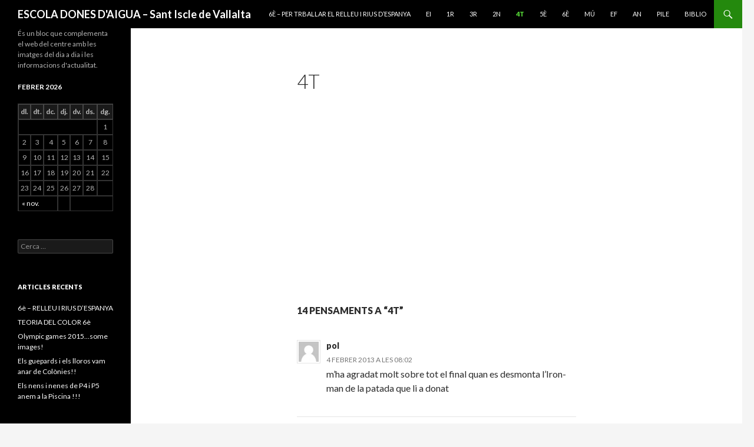

--- FILE ---
content_type: text/html; charset=UTF-8
request_url: https://blocs.xtec.cat/ceipvallalta/4t/
body_size: 12966
content:
<!DOCTYPE html>
<!--[if IE 7]>
<html class="ie ie7" lang="ca" xmlns:og="http://ogp.me/ns#" xmlns:fb="http://www.facebook.com/2008/fbml">
<![endif]-->
<!--[if IE 8]>
<html class="ie ie8" lang="ca" xmlns:og="http://ogp.me/ns#" xmlns:fb="http://www.facebook.com/2008/fbml">
<![endif]-->
<!--[if !(IE 7) & !(IE 8)]><!-->
<html lang="ca" xmlns:og="http://ogp.me/ns#" xmlns:fb="http://www.facebook.com/2008/fbml">
<!--<![endif]-->
<head>
	<meta charset="UTF-8">
	<meta name="viewport" content="width=device-width">
	<title>4t | ESCOLA DONES D&#039;AIGUA &#8211; Sant Iscle de Vallalta</title>
	<link rel="profile" href="http://gmpg.org/xfn/11">
	<link rel="pingback" href="https://blocs.xtec.cat/ceipvallalta/xmlrpc.php">
	<!--[if lt IE 9]>
	<script src="https://blocs.xtec.cat/ceipvallalta/wp-content/themes/twentyfourteen/js/html5.js"></script>
	<![endif]-->
	<meta property="og:title" content="4t"/><meta property="og:type" content="article"/><meta property="og:url" content="https://blocs.xtec.cat/ceipvallalta/4t/"/><meta property="og:description" content="&nbsp;

&nbsp;

&nbsp;

&nbsp;

 "/><link rel='dns-prefetch' href='//fonts.googleapis.com' />
<link rel='dns-prefetch' href='//s.w.org' />
<link rel="alternate" type="application/rss+xml" title="ESCOLA DONES D&#039;AIGUA - Sant Iscle de Vallalta &raquo; canal d&#039;informació" href="https://blocs.xtec.cat/ceipvallalta/feed/" />
<link rel="alternate" type="application/rss+xml" title="ESCOLA DONES D&#039;AIGUA - Sant Iscle de Vallalta &raquo; Canal dels comentaris" href="https://blocs.xtec.cat/ceipvallalta/comments/feed/" />
<link rel="alternate" type="application/rss+xml" title="ESCOLA DONES D&#039;AIGUA - Sant Iscle de Vallalta &raquo; 4t Canal dels comentaris" href="https://blocs.xtec.cat/ceipvallalta/4t/feed/" />
		<script type="text/javascript">
			window._wpemojiSettings = {"baseUrl":"https:\/\/s.w.org\/images\/core\/emoji\/2.2.1\/72x72\/","ext":".png","svgUrl":"https:\/\/s.w.org\/images\/core\/emoji\/2.2.1\/svg\/","svgExt":".svg","source":{"concatemoji":"https:\/\/blocs.xtec.cat\/ceipvallalta\/wp-includes\/js\/wp-emoji-release.min.js?ver=4.7.5"}};
			!function(a,b,c){function d(a){var b,c,d,e,f=String.fromCharCode;if(!k||!k.fillText)return!1;switch(k.clearRect(0,0,j.width,j.height),k.textBaseline="top",k.font="600 32px Arial",a){case"flag":return k.fillText(f(55356,56826,55356,56819),0,0),!(j.toDataURL().length<3e3)&&(k.clearRect(0,0,j.width,j.height),k.fillText(f(55356,57331,65039,8205,55356,57096),0,0),b=j.toDataURL(),k.clearRect(0,0,j.width,j.height),k.fillText(f(55356,57331,55356,57096),0,0),c=j.toDataURL(),b!==c);case"emoji4":return k.fillText(f(55357,56425,55356,57341,8205,55357,56507),0,0),d=j.toDataURL(),k.clearRect(0,0,j.width,j.height),k.fillText(f(55357,56425,55356,57341,55357,56507),0,0),e=j.toDataURL(),d!==e}return!1}function e(a){var c=b.createElement("script");c.src=a,c.defer=c.type="text/javascript",b.getElementsByTagName("head")[0].appendChild(c)}var f,g,h,i,j=b.createElement("canvas"),k=j.getContext&&j.getContext("2d");for(i=Array("flag","emoji4"),c.supports={everything:!0,everythingExceptFlag:!0},h=0;h<i.length;h++)c.supports[i[h]]=d(i[h]),c.supports.everything=c.supports.everything&&c.supports[i[h]],"flag"!==i[h]&&(c.supports.everythingExceptFlag=c.supports.everythingExceptFlag&&c.supports[i[h]]);c.supports.everythingExceptFlag=c.supports.everythingExceptFlag&&!c.supports.flag,c.DOMReady=!1,c.readyCallback=function(){c.DOMReady=!0},c.supports.everything||(g=function(){c.readyCallback()},b.addEventListener?(b.addEventListener("DOMContentLoaded",g,!1),a.addEventListener("load",g,!1)):(a.attachEvent("onload",g),b.attachEvent("onreadystatechange",function(){"complete"===b.readyState&&c.readyCallback()})),f=c.source||{},f.concatemoji?e(f.concatemoji):f.wpemoji&&f.twemoji&&(e(f.twemoji),e(f.wpemoji)))}(window,document,window._wpemojiSettings);
		</script>
		<style type="text/css">
img.wp-smiley,
img.emoji {
	display: inline !important;
	border: none !important;
	box-shadow: none !important;
	height: 1em !important;
	width: 1em !important;
	margin: 0 .07em !important;
	vertical-align: -0.1em !important;
	background: none !important;
	padding: 0 !important;
}
</style>
<link rel='stylesheet' id='common-functions-css'  href='https://blocs.xtec.cat/ceipvallalta/wp-content/mu-plugins/common/styles/common-functions.css?ver=4.7.5' type='text/css' media='all' />
<link rel='stylesheet' id='xtec_common_styles-css'  href='https://blocs.xtec.cat/xtec-style.css?ver=4.7.5' type='text/css' media='all' />
<link rel='stylesheet' id='twentyfourteen-lato-css'  href='https://fonts.googleapis.com/css?family=Lato%3A300%2C400%2C700%2C900%2C300italic%2C400italic%2C700italic&#038;subset=latin%2Clatin-ext' type='text/css' media='all' />
<link rel='stylesheet' id='genericons-css'  href='https://blocs.xtec.cat/ceipvallalta/wp-content/themes/twentyfourteen/genericons/genericons.css?ver=3.0.3' type='text/css' media='all' />
<link rel='stylesheet' id='twentyfourteen-style-css'  href='https://blocs.xtec.cat/ceipvallalta/wp-content/themes/twentyfourteen/style.css?ver=4.7.5' type='text/css' media='all' />
<!--[if lt IE 9]>
<link rel='stylesheet' id='twentyfourteen-ie-css'  href='https://blocs.xtec.cat/ceipvallalta/wp-content/themes/twentyfourteen/css/ie.css?ver=20131205' type='text/css' media='all' />
<![endif]-->
<link rel='stylesheet' id='simcal-qtip-css'  href='https://blocs.xtec.cat/ceipvallalta/wp-content/plugins/google-calendar-events/assets/css/vendor/jquery.qtip.min.css?ver=3.1.9' type='text/css' media='all' />
<link rel='stylesheet' id='simcal-default-calendar-grid-css'  href='https://blocs.xtec.cat/ceipvallalta/wp-content/plugins/google-calendar-events/assets/css/default-calendar-grid.min.css?ver=3.1.9' type='text/css' media='all' />
<link rel='stylesheet' id='simcal-default-calendar-list-css'  href='https://blocs.xtec.cat/ceipvallalta/wp-content/plugins/google-calendar-events/assets/css/default-calendar-list.min.css?ver=3.1.9' type='text/css' media='all' />
<link rel='stylesheet' id='A2A_SHARE_SAVE-css'  href='https://blocs.xtec.cat/ceipvallalta/wp-content/plugins/add-to-any/addtoany.min.css?ver=1.13' type='text/css' media='all' />
<script type='text/javascript' src='https://blocs.xtec.cat/ceipvallalta/wp-includes/js/jquery/jquery.js?ver=1.12.4'></script>
<script type='text/javascript' src='https://blocs.xtec.cat/ceipvallalta/wp-includes/js/jquery/jquery-migrate.min.js?ver=1.4.1'></script>
<script type='text/javascript' src='https://blocs.xtec.cat/ceipvallalta/wp-content/plugins/add-to-any/addtoany.min.js?ver=1.0'></script>
<script type='text/javascript' src='https://blocs.xtec.cat/ceipvallalta/wp-content/plugins/google-analyticator/external-tracking.min.js?ver=6.5.4'></script>
<link rel='https://api.w.org/' href='https://blocs.xtec.cat/ceipvallalta/wp-json/' />
<link rel="EditURI" type="application/rsd+xml" title="RSD" href="https://blocs.xtec.cat/ceipvallalta/xmlrpc.php?rsd" />
<link rel="wlwmanifest" type="application/wlwmanifest+xml" href="https://blocs.xtec.cat/ceipvallalta/wp-includes/wlwmanifest.xml" /> 
<meta name="generator" content="WordPress 4.7.5" />
<link rel="canonical" href="https://blocs.xtec.cat/ceipvallalta/4t/" />
<link rel='shortlink' href='https://blocs.xtec.cat/ceipvallalta/?p=1039' />
<link rel="alternate" type="application/json+oembed" href="https://blocs.xtec.cat/ceipvallalta/wp-json/oembed/1.0/embed?url=https%3A%2F%2Fblocs.xtec.cat%2Fceipvallalta%2F4t%2F" />
<link rel="alternate" type="text/xml+oembed" href="https://blocs.xtec.cat/ceipvallalta/wp-json/oembed/1.0/embed?url=https%3A%2F%2Fblocs.xtec.cat%2Fceipvallalta%2F4t%2F&#038;format=xml" />
<meta name="DC.Subject" content="educació,música,educacióinfantil,escola,anglès,ciclemitjà,hort,cicleinicial,ceip,santiscle"/>
<script> var xtec_link_player_url = "http://blocs.xtec.cat/ceipvallalta/wp-content/plugins/xtec-link-player" </script><script src="http://blocs.xtec.cat/ceipvallalta/wp-content/plugins/xtec-link-player/xtec-link-player.js" type="text/javascript"></script>
<meta name="DC.Title" content="ESCOLA DONES D&#039;AIGUA - Sant Iscle de Vallalta"/>
<meta name="DC.Creator" content="frosell"/>
<meta name="DC.Subject" scheme="eo" content="És un bloc que complementa el web del centre amb les imatges del dia a dia i les informacions d&#039;actualitat."/>
<meta name="DC.Language" content="ca"/>

<script type="text/javascript">
var a2a_config=a2a_config||{};a2a_config.callbacks=a2a_config.callbacks||[];a2a_config.templates=a2a_config.templates||{};a2a_localize = {
	Share: "Comparteix",
	Save: "Desa",
	Subscribe: "Subscriure's",
	Email: "Correu electrònic",
	Bookmark: "Preferit",
	ShowAll: "Mostra tots",
	ShowLess: "Mostra menys",
	FindServices: "Cerca servei(s)",
	FindAnyServiceToAddTo: "Troba instantàniament qualsevol servei per a afegir a",
	PoweredBy: "Potenciat per",
	ShareViaEmail: "Comparteix per correu electrònic",
	SubscribeViaEmail: "Subscriu-me per correu electrònic",
	BookmarkInYourBrowser: "Afegiu l'adreça d'interès al vostre navegador",
	BookmarkInstructions: "Premeu Ctrl+D o \u2318+D per afegir als preferits aquesta pàgina",
	AddToYourFavorites: "Afegiu als vostres favorits",
	SendFromWebOrProgram: "Envia des de qualsevol adreça o programa de correu electrònic",
	EmailProgram: "Programa de correu electrònic",
	More: "Més&#8230;"
};

</script>
<script type="text/javascript" src="https://static.addtoany.com/menu/page.js" async="async"></script>
		<style type="text/css">.recentcomments a{display:inline !important;padding:0 !important;margin:0 !important;}</style>
		<!-- Google Analytics Tracking by Google Analyticator 6.5.4: http://www.videousermanuals.com/google-analyticator/ -->
<script type="text/javascript">
    var analyticsFileTypes = [''];
    var analyticsSnippet = 'enabled';
    var analyticsEventTracking = 'enabled';
</script>
<script type="text/javascript">
	var _gaq = _gaq || [];
  
	_gaq.push(['_setAccount', 'UA-XXXXXXXX-X']);
    _gaq.push(['_addDevId', 'i9k95']); // Google Analyticator App ID with Google
	_gaq.push(['_trackPageview']);

	(function() {
		var ga = document.createElement('script'); ga.type = 'text/javascript'; ga.async = true;
		                ga.src = ('https:' == document.location.protocol ? 'https://ssl' : 'http://www') + '.google-analytics.com/ga.js';
		                var s = document.getElementsByTagName('script')[0]; s.parentNode.insertBefore(ga, s);
	})();
</script>
</head>

<body class="page-template-default page page-id-1039 group-blog masthead-fixed full-width singular">
<div id="page" class="hfeed site">
	
	<header id="masthead" class="site-header" role="banner">
		<div class="header-main">
			<h1 class="site-title"><a href="https://blocs.xtec.cat/ceipvallalta/" rel="home">ESCOLA DONES D&#039;AIGUA &#8211; Sant Iscle de Vallalta</a></h1>

			<div class="search-toggle">
				<a href="#search-container" class="screen-reader-text" aria-expanded="false" aria-controls="search-container">Cerca</a>
			</div>

			<nav id="primary-navigation" class="site-navigation primary-navigation" role="navigation">
				<button class="menu-toggle">Menú principal</button>
				<a class="screen-reader-text skip-link" href="#content">Vés al contingut</a>
				<div id="primary-menu" class="nav-menu"><ul>
<li class="page_item page-item-2327"><a href="https://blocs.xtec.cat/ceipvallalta/6e-per-trballar-el-relleu-i-rius-despanya/">6è &#8211; PER TRBALLAR EL RELLEU I RIUS D&#8217;ESPANYA</a></li>
<li class="page_item page-item-1065"><a href="https://blocs.xtec.cat/ceipvallalta/ei/">ei</a></li>
<li class="page_item page-item-1031"><a href="https://blocs.xtec.cat/ceipvallalta/1r-2/">1r</a></li>
<li class="page_item page-item-1986"><a href="https://blocs.xtec.cat/ceipvallalta/3r/">3r</a></li>
<li class="page_item page-item-1034"><a href="https://blocs.xtec.cat/ceipvallalta/2n/">2n</a></li>
<li class="page_item page-item-1039 current_page_item"><a href="https://blocs.xtec.cat/ceipvallalta/4t/">4t</a></li>
<li class="page_item page-item-1041"><a href="https://blocs.xtec.cat/ceipvallalta/5e/">5è</a></li>
<li class="page_item page-item-1043"><a href="https://blocs.xtec.cat/ceipvallalta/6e/">6è</a></li>
<li class="page_item page-item-1045"><a href="https://blocs.xtec.cat/ceipvallalta/musica/">mú</a></li>
<li class="page_item page-item-1048"><a href="https://blocs.xtec.cat/ceipvallalta/e-fisica/">ef</a></li>
<li class="page_item page-item-1051"><a href="https://blocs.xtec.cat/ceipvallalta/angles/">an</a></li>
<li class="page_item page-item-1056"><a href="https://blocs.xtec.cat/ceipvallalta/pile/">PILE</a></li>
<li class="page_item page-item-1074"><a href="https://blocs.xtec.cat/ceipvallalta/biblio/">biblio</a></li>
</ul></div>
			</nav>
		</div>

		<div id="search-container" class="search-box-wrapper hide">
			<div class="search-box">
				<form role="search" method="get" class="search-form" action="https://blocs.xtec.cat/ceipvallalta/">
				<label>
					<span class="screen-reader-text">Cerca:</span>
					<input type="search" class="search-field" placeholder="Cerca &hellip;" value="" name="s" />
				</label>
				<input type="submit" class="search-submit" value="Cerca" />
			</form>			</div>
		</div>
	</header><!-- #masthead -->

	<div id="main" class="site-main">

<div id="main-content" class="main-content">

	<div id="primary" class="content-area">
		<div id="content" class="site-content" role="main">

			
<article id="post-1039" class="post-1039 page type-page status-publish hentry">
	<header class="entry-header"><h1 class="entry-title">4t</h1></header><!-- .entry-header -->
	<div class="entry-content">
		<p>&nbsp;</p>
<p>&nbsp;</p>
<p>&nbsp;</p>
<p>&nbsp;</p>
<p><strong> </strong></p>
<p><strong><br />
</strong></p>
	</div><!-- .entry-content -->
</article><!-- #post-## -->

<div id="comments" class="comments-area">

	
	<h2 class="comments-title">
		14 pensaments a &ldquo;4t&rdquo;	</h2>

	
	<ol class="comment-list">
				<li id="comment-235" class="comment even thread-even depth-1">
			<article id="div-comment-235" class="comment-body">
				<footer class="comment-meta">
					<div class="comment-author vcard">
						<img alt='' src='https://blocs.xtec.cat/ceipvallalta/wp-admin/images/mysteryman.png' class='avatar avatar-34 photo avatar-default' height='34' width='34' />						<b class="fn"><a href='http://escoladonesd&#039;aigua' rel='external nofollow' class='url'>pol</a></b> <span class="says">ha dit:</span>					</div><!-- .comment-author -->

					<div class="comment-metadata">
						<a href="https://blocs.xtec.cat/ceipvallalta/4t/#comment-235">
							<time datetime="2013-02-04T08:02:08+00:00">
								4 febrer 2013 a les 08:02							</time>
						</a>
											</div><!-- .comment-metadata -->

									</footer><!-- .comment-meta -->

				<div class="comment-content">
					<p>m&#8217;ha agradat molt sobre tot el final quan es desmonta l&#8217;Iron-man de la patada que li a donat</p>
				</div><!-- .comment-content -->

							</article><!-- .comment-body -->
</li><!-- #comment-## -->
		<li id="comment-236" class="comment odd alt thread-odd thread-alt depth-1">
			<article id="div-comment-236" class="comment-body">
				<footer class="comment-meta">
					<div class="comment-author vcard">
						<img alt='' src='https://blocs.xtec.cat/ceipvallalta/wp-admin/images/mysteryman.png' class='avatar avatar-34 photo avatar-default' height='34' width='34' />						<b class="fn">carlota guell</b> <span class="says">ha dit:</span>					</div><!-- .comment-author -->

					<div class="comment-metadata">
						<a href="https://blocs.xtec.cat/ceipvallalta/4t/#comment-236">
							<time datetime="2013-02-05T20:36:27+00:00">
								5 febrer 2013 a les 20:36							</time>
						</a>
											</div><!-- .comment-metadata -->

									</footer><!-- .comment-meta -->

				<div class="comment-content">
					<p>mencanta tot lo que penges so vre tot lu de als jocs de les comarcas</p>
				</div><!-- .comment-content -->

							</article><!-- .comment-body -->
</li><!-- #comment-## -->
		<li id="comment-237" class="comment even thread-even depth-1">
			<article id="div-comment-237" class="comment-body">
				<footer class="comment-meta">
					<div class="comment-author vcard">
						<img alt='' src='https://blocs.xtec.cat/ceipvallalta/wp-admin/images/mysteryman.png' class='avatar avatar-34 photo avatar-default' height='34' width='34' />						<b class="fn">carlota guell</b> <span class="says">ha dit:</span>					</div><!-- .comment-author -->

					<div class="comment-metadata">
						<a href="https://blocs.xtec.cat/ceipvallalta/4t/#comment-237">
							<time datetime="2013-02-05T20:38:46+00:00">
								5 febrer 2013 a les 20:38							</time>
						</a>
											</div><!-- .comment-metadata -->

									</footer><!-- .comment-meta -->

				<div class="comment-content">
					<p>mencanta aque sta classe</p>
				</div><!-- .comment-content -->

							</article><!-- .comment-body -->
</li><!-- #comment-## -->
		<li id="comment-238" class="comment odd alt thread-odd thread-alt depth-1">
			<article id="div-comment-238" class="comment-body">
				<footer class="comment-meta">
					<div class="comment-author vcard">
						<img alt='' src='https://blocs.xtec.cat/ceipvallalta/wp-admin/images/mysteryman.png' class='avatar avatar-34 photo avatar-default' height='34' width='34' />						<b class="fn">xavier gil sala</b> <span class="says">ha dit:</span>					</div><!-- .comment-author -->

					<div class="comment-metadata">
						<a href="https://blocs.xtec.cat/ceipvallalta/4t/#comment-238">
							<time datetime="2013-02-07T19:50:04+00:00">
								7 febrer 2013 a les 19:50							</time>
						</a>
											</div><!-- .comment-metadata -->

									</footer><!-- .comment-meta -->

				<div class="comment-content">
					<p>Josu mencanta les coses que as posat i son molt xulus els jocs</p>
				</div><!-- .comment-content -->

							</article><!-- .comment-body -->
</li><!-- #comment-## -->
		<li id="comment-239" class="comment even thread-even depth-1">
			<article id="div-comment-239" class="comment-body">
				<footer class="comment-meta">
					<div class="comment-author vcard">
						<img alt='' src='https://blocs.xtec.cat/ceipvallalta/wp-admin/images/mysteryman.png' class='avatar avatar-34 photo avatar-default' height='34' width='34' />						<b class="fn">carlota guell</b> <span class="says">ha dit:</span>					</div><!-- .comment-author -->

					<div class="comment-metadata">
						<a href="https://blocs.xtec.cat/ceipvallalta/4t/#comment-239">
							<time datetime="2013-02-09T15:12:35+00:00">
								9 febrer 2013 a les 15:12							</time>
						</a>
											</div><!-- .comment-metadata -->

									</footer><!-- .comment-meta -->

				<div class="comment-content">
					<p>té vritat el xavier</p>
				</div><!-- .comment-content -->

							</article><!-- .comment-body -->
</li><!-- #comment-## -->
		<li id="comment-246" class="comment odd alt thread-odd thread-alt depth-1">
			<article id="div-comment-246" class="comment-body">
				<footer class="comment-meta">
					<div class="comment-author vcard">
						<img alt='' src='https://blocs.xtec.cat/ceipvallalta/wp-admin/images/mysteryman.png' class='avatar avatar-34 photo avatar-default' height='34' width='34' />						<b class="fn">Mònica Pérez</b> <span class="says">ha dit:</span>					</div><!-- .comment-author -->

					<div class="comment-metadata">
						<a href="https://blocs.xtec.cat/ceipvallalta/4t/#comment-246">
							<time datetime="2013-02-12T13:37:59+00:00">
								12 febrer 2013 a les 13:37							</time>
						</a>
											</div><!-- .comment-metadata -->

									</footer><!-- .comment-meta -->

				<div class="comment-content">
					<p>Cràters esteu molt GUAPOS !!!!!!!!!!!!!!!!!!!!!!!!!!!</p>
				</div><!-- .comment-content -->

							</article><!-- .comment-body -->
</li><!-- #comment-## -->
		<li id="comment-247" class="comment even thread-even depth-1">
			<article id="div-comment-247" class="comment-body">
				<footer class="comment-meta">
					<div class="comment-author vcard">
						<img alt='' src='https://blocs.xtec.cat/ceipvallalta/wp-admin/images/mysteryman.png' class='avatar avatar-34 photo avatar-default' height='34' width='34' />						<b class="fn"><a href='http://ukjhkkjh' rel='external nofollow' class='url'>xuculata</a></b> <span class="says">ha dit:</span>					</div><!-- .comment-author -->

					<div class="comment-metadata">
						<a href="https://blocs.xtec.cat/ceipvallalta/4t/#comment-247">
							<time datetime="2013-02-12T22:05:09+00:00">
								12 febrer 2013 a les 22:05							</time>
						</a>
											</div><!-- .comment-metadata -->

									</footer><!-- .comment-meta -->

				<div class="comment-content">
					<p>me encantat molt el treball</p>
				</div><!-- .comment-content -->

							</article><!-- .comment-body -->
</li><!-- #comment-## -->
		<li id="comment-250" class="comment odd alt thread-odd thread-alt depth-1">
			<article id="div-comment-250" class="comment-body">
				<footer class="comment-meta">
					<div class="comment-author vcard">
						<img alt='' src='https://blocs.xtec.cat/ceipvallalta/wp-admin/images/mysteryman.png' class='avatar avatar-34 photo avatar-default' height='34' width='34' />						<b class="fn">carlota guell</b> <span class="says">ha dit:</span>					</div><!-- .comment-author -->

					<div class="comment-metadata">
						<a href="https://blocs.xtec.cat/ceipvallalta/4t/#comment-250">
							<time datetime="2013-02-13T18:38:06+00:00">
								13 febrer 2013 a les 18:38							</time>
						</a>
											</div><!-- .comment-metadata -->

									</footer><!-- .comment-meta -->

				<div class="comment-content">
					<p>aquesta clase per mi es molt guai i trobare a faltar a la marga</p>
				</div><!-- .comment-content -->

							</article><!-- .comment-body -->
</li><!-- #comment-## -->
		<li id="comment-253" class="comment even thread-even depth-1">
			<article id="div-comment-253" class="comment-body">
				<footer class="comment-meta">
					<div class="comment-author vcard">
						<img alt='' src='https://blocs.xtec.cat/ceipvallalta/wp-admin/images/mysteryman.png' class='avatar avatar-34 photo avatar-default' height='34' width='34' />						<b class="fn">Xavier Gil Sala</b> <span class="says">ha dit:</span>					</div><!-- .comment-author -->

					<div class="comment-metadata">
						<a href="https://blocs.xtec.cat/ceipvallalta/4t/#comment-253">
							<time datetime="2013-02-13T19:05:44+00:00">
								13 febrer 2013 a les 19:05							</time>
						</a>
											</div><!-- .comment-metadata -->

									</footer><!-- .comment-meta -->

				<div class="comment-content">
					<p>Al meu para li a agradat mol i ens felisita a tota la clase</p>
				</div><!-- .comment-content -->

							</article><!-- .comment-body -->
</li><!-- #comment-## -->
		<li id="comment-258" class="comment odd alt thread-odd thread-alt depth-1">
			<article id="div-comment-258" class="comment-body">
				<footer class="comment-meta">
					<div class="comment-author vcard">
						<img alt='' src='https://blocs.xtec.cat/ceipvallalta/wp-admin/images/mysteryman.png' class='avatar avatar-34 photo avatar-default' height='34' width='34' />						<b class="fn">Marc</b> <span class="says">ha dit:</span>					</div><!-- .comment-author -->

					<div class="comment-metadata">
						<a href="https://blocs.xtec.cat/ceipvallalta/4t/#comment-258">
							<time datetime="2013-02-14T17:55:49+00:00">
								14 febrer 2013 a les 17:55							</time>
						</a>
											</div><!-- .comment-metadata -->

									</footer><!-- .comment-meta -->

				<div class="comment-content">
					<p>Igual que en pol, a mi també mha agradat molt quan es desmonta l&#8217;Iron-man!!!.</p>
				</div><!-- .comment-content -->

							</article><!-- .comment-body -->
</li><!-- #comment-## -->
		<li id="comment-267" class="comment even thread-even depth-1">
			<article id="div-comment-267" class="comment-body">
				<footer class="comment-meta">
					<div class="comment-author vcard">
						<img alt='' src='https://blocs.xtec.cat/ceipvallalta/wp-admin/images/mysteryman.png' class='avatar avatar-34 photo avatar-default' height='34' width='34' />						<b class="fn">alba navarra</b> <span class="says">ha dit:</span>					</div><!-- .comment-author -->

					<div class="comment-metadata">
						<a href="https://blocs.xtec.cat/ceipvallalta/4t/#comment-267">
							<time datetime="2013-02-22T21:58:31+00:00">
								22 febrer 2013 a les 21:58							</time>
						</a>
											</div><!-- .comment-metadata -->

									</footer><!-- .comment-meta -->

				<div class="comment-content">
					<p>jo tambe trobare a faltar a la marga pero si els i va millor</p>
				</div><!-- .comment-content -->

							</article><!-- .comment-body -->
</li><!-- #comment-## -->
		<li id="comment-269" class="comment odd alt thread-odd thread-alt depth-1">
			<article id="div-comment-269" class="comment-body">
				<footer class="comment-meta">
					<div class="comment-author vcard">
						<img alt='' src='https://blocs.xtec.cat/ceipvallalta/wp-admin/images/mysteryman.png' class='avatar avatar-34 photo avatar-default' height='34' width='34' />						<b class="fn">alba</b> <span class="says">ha dit:</span>					</div><!-- .comment-author -->

					<div class="comment-metadata">
						<a href="https://blocs.xtec.cat/ceipvallalta/4t/#comment-269">
							<time datetime="2013-02-26T14:21:44+00:00">
								26 febrer 2013 a les 14:21							</time>
						</a>
											</div><!-- .comment-metadata -->

									</footer><!-- .comment-meta -->

				<div class="comment-content">
					<p>ara serem 7 nenes i 8 nens</p>
				</div><!-- .comment-content -->

							</article><!-- .comment-body -->
</li><!-- #comment-## -->
		<li id="comment-280" class="comment even thread-even depth-1">
			<article id="div-comment-280" class="comment-body">
				<footer class="comment-meta">
					<div class="comment-author vcard">
						<img alt='' src='https://blocs.xtec.cat/ceipvallalta/wp-admin/images/mysteryman.png' class='avatar avatar-34 photo avatar-default' height='34' width='34' />						<b class="fn">xavier gil sala</b> <span class="says">ha dit:</span>					</div><!-- .comment-author -->

					<div class="comment-metadata">
						<a href="https://blocs.xtec.cat/ceipvallalta/4t/#comment-280">
							<time datetime="2013-03-21T22:10:41+00:00">
								21 març 2013 a les 22:10							</time>
						</a>
											</div><!-- .comment-metadata -->

									</footer><!-- .comment-meta -->

				<div class="comment-content">
					<p>Ho hem mirat tota la familia, sou uns &#8221; CRAKS&#8221; CRÀTERSSSSSSSS&#8230;..D´aqui a Hollywood.Felicitats per la feina fetaIIII</p>
				</div><!-- .comment-content -->

							</article><!-- .comment-body -->
</li><!-- #comment-## -->
		<li id="comment-289" class="comment odd alt thread-odd thread-alt depth-1">
			<article id="div-comment-289" class="comment-body">
				<footer class="comment-meta">
					<div class="comment-author vcard">
						<img alt='' src='https://blocs.xtec.cat/ceipvallalta/wp-admin/images/mysteryman.png' class='avatar avatar-34 photo avatar-default' height='34' width='34' />						<b class="fn"><a href='http://escoladonesd&#039;aigua' rel='external nofollow' class='url'>marga</a></b> <span class="says">ha dit:</span>					</div><!-- .comment-author -->

					<div class="comment-metadata">
						<a href="https://blocs.xtec.cat/ceipvallalta/4t/#comment-289">
							<time datetime="2013-05-03T20:39:25+00:00">
								3 maig 2013 a les 20:39							</time>
						</a>
											</div><!-- .comment-metadata -->

									</footer><!-- .comment-meta -->

				<div class="comment-content">
					<p>hola com esteu, ya li dire al marc o al pol que avagades els veig.<br />
haveure quan ens vaiem parke no tinc molt de temps cuan veig el stop motion al bloc  dic vaia cracs sou.  recors pes tots a i duneuli recors a la Nai i a la Daniela.</p>
				</div><!-- .comment-content -->

							</article><!-- .comment-body -->
</li><!-- #comment-## -->
	</ol><!-- .comment-list -->

	
	
	
		<div id="respond" class="comment-respond">
		<h3 id="reply-title" class="comment-reply-title">Deixa un comentari <small><a rel="nofollow" id="cancel-comment-reply-link" href="/ceipvallalta/4t/#respond" style="display:none;">Cancel·la les respostes</a></small></h3>			<form action="https://blocs.xtec.cat/ceipvallalta/wp-comments-post.php" method="post" id="commentform" class="comment-form" novalidate>
				<p class="comment-notes"><span id="email-notes">L'adreça electrònica no es publicarà</span></p><p class="comment-form-comment"><label for="comment">Comentari</label> <textarea id="comment" name="comment" cols="45" rows="8" maxlength="65525" aria-required="true" required="required"></textarea></p><p class="comment-form-author"><label for="author">Nom</label> <input id="author" name="author" type="text" value="" size="30" maxlength="245" /></p>
<p class="comment-form-email"><label for="email">Correu electrònic</label> <input id="email" name="email" type="email" value="" size="30" maxlength="100" aria-describedby="email-notes" /></p>
<p class="comment-form-url"><label for="url">Lloc web</label> <input id="url" name="url" type="url" value="" size="30" maxlength="200" /></p>
<p class="form-submit"><input name="submit" type="submit" id="submit" class="submit" value="Envia un comentari" /> <input type='hidden' name='comment_post_ID' value='1039' id='comment_post_ID' />
<input type='hidden' name='comment_parent' id='comment_parent' value='0' />
</p>		<p class="antispam-group antispam-group-q" style="clear: both;">
			<label>Current ye@r <span class="required">*</span></label>
			<input type="hidden" name="antspm-a" class="antispam-control antispam-control-a" value="2026" />
			<input type="text" name="antspm-q" class="antispam-control antispam-control-q" value="4.2" autocomplete="off" />
		</p>
		<p class="antispam-group antispam-group-e" style="display: none;">
			<label>Leave this field empty</label>
			<input type="text" name="antspm-e-email-url-website" class="antispam-control antispam-control-e" value="" autocomplete="off" />
		</p>
<div class="g-recaptcha" data-sitekey="6LcWBwgTAAAAAMVliGPxiy9o05Y9-2ox5ljlA4sv" data-theme="standard"></div><script type="text/javascript"src="https://www.google.com/recaptcha/api.js?hl=ca"></script>            <div id="recaptcha-submit-btn-area">&nbsp;</div>
            <noscript>
            <style type='text/css'>#submit {display:none;}</style>
            <input name="submit" type="submit" id="submit-alt" tabindex="6"
                value="Submit Comment"/> 
            </noscript>			</form>
			</div><!-- #respond -->
	
</div><!-- #comments -->

		</div><!-- #content -->
	</div><!-- #primary -->
	</div><!-- #main-content -->

<div id="secondary">
		<h2 class="site-description">És un bloc que complementa el web del centre amb les imatges del dia a dia i les informacions d&#039;actualitat.</h2>
	
	
		<div id="primary-sidebar" class="primary-sidebar widget-area" role="complementary">
		<aside id="calendar-2" class="widget widget_calendar"><div id="calendar_wrap" class="calendar_wrap"><table id="wp-calendar">
	<caption>febrer 2026</caption>
	<thead>
	<tr>
		<th scope="col" title="dilluns">dl.</th>
		<th scope="col" title="dimarts">dt.</th>
		<th scope="col" title="dimecres">dc.</th>
		<th scope="col" title="dijous">dj.</th>
		<th scope="col" title="divendres">dv.</th>
		<th scope="col" title="dissabte">ds.</th>
		<th scope="col" title="diumenge">dg.</th>
	</tr>
	</thead>

	<tfoot>
	<tr>
		<td colspan="3" id="prev"><a href="https://blocs.xtec.cat/ceipvallalta/2015/11/">&laquo; nov.</a></td>
		<td class="pad">&nbsp;</td>
		<td colspan="3" id="next" class="pad">&nbsp;</td>
	</tr>
	</tfoot>

	<tbody>
	<tr>
		<td colspan="6" class="pad">&nbsp;</td><td id="today">1</td>
	</tr>
	<tr>
		<td>2</td><td>3</td><td>4</td><td>5</td><td>6</td><td>7</td><td>8</td>
	</tr>
	<tr>
		<td>9</td><td>10</td><td>11</td><td>12</td><td>13</td><td>14</td><td>15</td>
	</tr>
	<tr>
		<td>16</td><td>17</td><td>18</td><td>19</td><td>20</td><td>21</td><td>22</td>
	</tr>
	<tr>
		<td>23</td><td>24</td><td>25</td><td>26</td><td>27</td><td>28</td>
		<td class="pad" colspan="1">&nbsp;</td>
	</tr>
	</tbody>
	</table></div></aside><aside id="search-2" class="widget widget_search"><form role="search" method="get" class="search-form" action="https://blocs.xtec.cat/ceipvallalta/">
				<label>
					<span class="screen-reader-text">Cerca:</span>
					<input type="search" class="search-field" placeholder="Cerca &hellip;" value="" name="s" />
				</label>
				<input type="submit" class="search-submit" value="Cerca" />
			</form></aside>		<aside id="recent-posts-2" class="widget widget_recent_entries">		<h1 class="widget-title">Articles recents</h1>		<ul>
					<li>
				<a href="https://blocs.xtec.cat/ceipvallalta/2015/11/05/2332/">6è &#8211; RELLEU I RIUS D&#8217;ESPANYA</a>
						</li>
					<li>
				<a href="https://blocs.xtec.cat/ceipvallalta/2015/09/25/teoria-del-color-6e/">TEORIA DEL COLOR  6è</a>
						</li>
					<li>
				<a href="https://blocs.xtec.cat/ceipvallalta/2015/07/06/olympic-games-2015-some-images/">Olympic games 2015&#8230;some images!</a>
						</li>
					<li>
				<a href="https://blocs.xtec.cat/ceipvallalta/2015/07/02/els-guepards-i-els-lloros-vam-anar-de-colonies/">Els guepards i els lloros vam anar de Colònies!!</a>
						</li>
					<li>
				<a href="https://blocs.xtec.cat/ceipvallalta/2015/07/02/els-nens-i-nenes-de-p4-i-p5-anem-a-la-piscina/">Els nens i nenes de P4 i P5 anem a la Piscina !!!</a>
						</li>
				</ul>
		</aside>		<aside id="recent-comments-2" class="widget widget_recent_comments"><h1 class="widget-title">Comentaris recents</h1><ul id="recentcomments"><li class="recentcomments"><span class="comment-author-link">NENES SISÈ</span> en <a href="https://blocs.xtec.cat/ceipvallalta/2015/03/24/ja-som-a-mas-batllori-entre-reptils-i-pluja/comment-page-1/#comment-438">Ja som a Mas Batllori. Entre rèptils i pluja.</a></li><li class="recentcomments"><span class="comment-author-link"><a href='http://colonies' rel='external nofollow' class='url'>cristina castellvi</a></span> en <a href="https://blocs.xtec.cat/ceipvallalta/2015/03/20/colonies-infantil-nit-dia-1/comment-page-1/#comment-437">COLÒNIES INFANTIL &#8211; NIT DIA 1</a></li><li class="recentcomments"><span class="comment-author-link"><a href='http://blocs.xtec.catceipvallalta' rel='external nofollow' class='url'>mònica lópez bachs</a></span> en <a href="https://blocs.xtec.cat/ceipvallalta/2015/02/25/are-you-a-boy-or-a-girl/comment-page-1/#comment-433">Are you a BOY or a GIRL?</a></li><li class="recentcomments"><span class="comment-author-link"><a href='http://blocs.xtec.catceipvallalta' rel='external nofollow' class='url'>mònica lópez bachs</a></span> en <a href="https://blocs.xtec.cat/ceipvallalta/2015/03/18/canco-rap-de-les-taules-3r-primaria/comment-page-1/#comment-432">CANÇÓ: RAP DE LES TAULES &#8211; 3r primària</a></li><li class="recentcomments"><span class="comment-author-link"><a href='http://blocs.xtec.catceipvallalta' rel='external nofollow' class='url'>mònica lópez bachs</a></span> en <a href="https://blocs.xtec.cat/ceipvallalta/3r/comment-page-1/#comment-431">3r</a></li></ul></aside><aside id="categories-1" class="widget widget_categories"><h1 class="widget-title">Categories</h1><label class="screen-reader-text" for="cat">Categories</label><select  name='cat' id='cat' class='postform' >
	<option value='-1'>Selecciona la categoria</option>
	<option class="level-0" value="246">1r&nbsp;&nbsp;(27)</option>
	<option class="level-0" value="248">2n&nbsp;&nbsp;(29)</option>
	<option class="level-0" value="252">3r&nbsp;&nbsp;(19)</option>
	<option class="level-0" value="255">4t&nbsp;&nbsp;(43)</option>
	<option class="level-0" value="245">5è&nbsp;&nbsp;(30)</option>
	<option class="level-0" value="244">6è&nbsp;&nbsp;(44)</option>
	<option class="level-0" value="573">BIBLIOTECA&nbsp;&nbsp;(4)</option>
	<option class="level-0" value="527">CONEIXEMENT DEL MEDI&nbsp;&nbsp;(25)</option>
	<option class="level-0" value="465">EDUCACIÓ ESPECIAL&nbsp;&nbsp;(2)</option>
	<option class="level-0" value="316">EDUCACIÓ FÍSICA&nbsp;&nbsp;(13)</option>
	<option class="level-0" value="531">EXPRESSIÓ PLÀSTICA&nbsp;&nbsp;(12)</option>
	<option class="level-0" value="1">General&nbsp;&nbsp;(371)</option>
	<option class="level-0" value="466">LLENGUA ANGLESA&nbsp;&nbsp;(89)</option>
	<option class="level-0" value="2966">LLENGUA CASTELLANA&nbsp;&nbsp;(1)</option>
	<option class="level-0" value="589">LLENGUA CATALANA&nbsp;&nbsp;(6)</option>
	<option class="level-0" value="73">MATEMÀTIQUES&nbsp;&nbsp;(7)</option>
	<option class="level-0" value="60">MÚSICA&nbsp;&nbsp;(27)</option>
	<option class="level-0" value="250">P3&nbsp;&nbsp;(21)</option>
	<option class="level-0" value="247">P4&nbsp;&nbsp;(36)</option>
	<option class="level-0" value="249">P5&nbsp;&nbsp;(44)</option>
	<option class="level-0" value="455931">PILE-SO ANY KID CAN PLAY&nbsp;&nbsp;(19)</option>
	<option class="level-0" value="200">TUTORIA&nbsp;&nbsp;(1)</option>
</select>

<script type='text/javascript'>
/* <![CDATA[ */
(function() {
	var dropdown = document.getElementById( "cat" );
	function onCatChange() {
		if ( dropdown.options[ dropdown.selectedIndex ].value > 0 ) {
			location.href = "https://blocs.xtec.cat/ceipvallalta/?cat=" + dropdown.options[ dropdown.selectedIndex ].value;
		}
	}
	dropdown.onchange = onCatChange;
})();
/* ]]> */
</script>

</aside><aside id="archives-2" class="widget widget_archive"><h1 class="widget-title">Arxius</h1>		<ul>
			<li><a href='https://blocs.xtec.cat/ceipvallalta/2015/11/'>novembre 2015</a></li>
	<li><a href='https://blocs.xtec.cat/ceipvallalta/2015/09/'>setembre 2015</a></li>
	<li><a href='https://blocs.xtec.cat/ceipvallalta/2015/07/'>juliol 2015</a></li>
	<li><a href='https://blocs.xtec.cat/ceipvallalta/2015/06/'>juny 2015</a></li>
	<li><a href='https://blocs.xtec.cat/ceipvallalta/2015/05/'>maig 2015</a></li>
	<li><a href='https://blocs.xtec.cat/ceipvallalta/2015/04/'>abril 2015</a></li>
	<li><a href='https://blocs.xtec.cat/ceipvallalta/2015/03/'>març 2015</a></li>
	<li><a href='https://blocs.xtec.cat/ceipvallalta/2015/02/'>febrer 2015</a></li>
	<li><a href='https://blocs.xtec.cat/ceipvallalta/2015/01/'>gener 2015</a></li>
	<li><a href='https://blocs.xtec.cat/ceipvallalta/2014/12/'>desembre 2014</a></li>
	<li><a href='https://blocs.xtec.cat/ceipvallalta/2014/11/'>novembre 2014</a></li>
	<li><a href='https://blocs.xtec.cat/ceipvallalta/2014/10/'>octubre 2014</a></li>
	<li><a href='https://blocs.xtec.cat/ceipvallalta/2014/06/'>juny 2014</a></li>
	<li><a href='https://blocs.xtec.cat/ceipvallalta/2014/05/'>maig 2014</a></li>
	<li><a href='https://blocs.xtec.cat/ceipvallalta/2014/04/'>abril 2014</a></li>
	<li><a href='https://blocs.xtec.cat/ceipvallalta/2014/03/'>març 2014</a></li>
	<li><a href='https://blocs.xtec.cat/ceipvallalta/2014/02/'>febrer 2014</a></li>
	<li><a href='https://blocs.xtec.cat/ceipvallalta/2014/01/'>gener 2014</a></li>
	<li><a href='https://blocs.xtec.cat/ceipvallalta/2013/12/'>desembre 2013</a></li>
	<li><a href='https://blocs.xtec.cat/ceipvallalta/2013/11/'>novembre 2013</a></li>
	<li><a href='https://blocs.xtec.cat/ceipvallalta/2013/10/'>octubre 2013</a></li>
	<li><a href='https://blocs.xtec.cat/ceipvallalta/2013/09/'>setembre 2013</a></li>
	<li><a href='https://blocs.xtec.cat/ceipvallalta/2013/06/'>juny 2013</a></li>
	<li><a href='https://blocs.xtec.cat/ceipvallalta/2013/05/'>maig 2013</a></li>
	<li><a href='https://blocs.xtec.cat/ceipvallalta/2013/04/'>abril 2013</a></li>
	<li><a href='https://blocs.xtec.cat/ceipvallalta/2013/03/'>març 2013</a></li>
	<li><a href='https://blocs.xtec.cat/ceipvallalta/2013/02/'>febrer 2013</a></li>
	<li><a href='https://blocs.xtec.cat/ceipvallalta/2013/01/'>gener 2013</a></li>
	<li><a href='https://blocs.xtec.cat/ceipvallalta/2012/12/'>desembre 2012</a></li>
	<li><a href='https://blocs.xtec.cat/ceipvallalta/2012/04/'>abril 2012</a></li>
	<li><a href='https://blocs.xtec.cat/ceipvallalta/2011/06/'>juny 2011</a></li>
	<li><a href='https://blocs.xtec.cat/ceipvallalta/2011/05/'>maig 2011</a></li>
	<li><a href='https://blocs.xtec.cat/ceipvallalta/2011/04/'>abril 2011</a></li>
	<li><a href='https://blocs.xtec.cat/ceipvallalta/2011/03/'>març 2011</a></li>
	<li><a href='https://blocs.xtec.cat/ceipvallalta/2011/02/'>febrer 2011</a></li>
	<li><a href='https://blocs.xtec.cat/ceipvallalta/2011/01/'>gener 2011</a></li>
	<li><a href='https://blocs.xtec.cat/ceipvallalta/2010/12/'>desembre 2010</a></li>
	<li><a href='https://blocs.xtec.cat/ceipvallalta/2010/11/'>novembre 2010</a></li>
	<li><a href='https://blocs.xtec.cat/ceipvallalta/2010/10/'>octubre 2010</a></li>
	<li><a href='https://blocs.xtec.cat/ceipvallalta/2010/09/'>setembre 2010</a></li>
	<li><a href='https://blocs.xtec.cat/ceipvallalta/2010/06/'>juny 2010</a></li>
	<li><a href='https://blocs.xtec.cat/ceipvallalta/2010/05/'>maig 2010</a></li>
	<li><a href='https://blocs.xtec.cat/ceipvallalta/2010/04/'>abril 2010</a></li>
	<li><a href='https://blocs.xtec.cat/ceipvallalta/2010/03/'>març 2010</a></li>
	<li><a href='https://blocs.xtec.cat/ceipvallalta/2010/02/'>febrer 2010</a></li>
	<li><a href='https://blocs.xtec.cat/ceipvallalta/2010/01/'>gener 2010</a></li>
	<li><a href='https://blocs.xtec.cat/ceipvallalta/2009/12/'>desembre 2009</a></li>
	<li><a href='https://blocs.xtec.cat/ceipvallalta/2009/11/'>novembre 2009</a></li>
	<li><a href='https://blocs.xtec.cat/ceipvallalta/2009/10/'>octubre 2009</a></li>
	<li><a href='https://blocs.xtec.cat/ceipvallalta/2009/09/'>setembre 2009</a></li>
	<li><a href='https://blocs.xtec.cat/ceipvallalta/2009/06/'>juny 2009</a></li>
	<li><a href='https://blocs.xtec.cat/ceipvallalta/2009/05/'>maig 2009</a></li>
	<li><a href='https://blocs.xtec.cat/ceipvallalta/2009/04/'>abril 2009</a></li>
	<li><a href='https://blocs.xtec.cat/ceipvallalta/2009/03/'>març 2009</a></li>
	<li><a href='https://blocs.xtec.cat/ceipvallalta/2009/02/'>febrer 2009</a></li>
	<li><a href='https://blocs.xtec.cat/ceipvallalta/2009/01/'>gener 2009</a></li>
	<li><a href='https://blocs.xtec.cat/ceipvallalta/2008/12/'>desembre 2008</a></li>
	<li><a href='https://blocs.xtec.cat/ceipvallalta/2008/11/'>novembre 2008</a></li>
	<li><a href='https://blocs.xtec.cat/ceipvallalta/2008/05/'>maig 2008</a></li>
	<li><a href='https://blocs.xtec.cat/ceipvallalta/2008/04/'>abril 2008</a></li>
	<li><a href='https://blocs.xtec.cat/ceipvallalta/2007/12/'>desembre 2007</a></li>
	<li><a href='https://blocs.xtec.cat/ceipvallalta/2007/11/'>novembre 2007</a></li>
		</ul>
		</aside><aside id="linkcat-2" class="widget widget_links"><h1 class="widget-title">Llista de blocs</h1>
	<ul class='xoxo blogroll'>
<li><a href="https://picasaweb.google.com/m/viewer?fgl=true&#038;pli=1#album/111202242486027081278/6129841311400917425">A Mas Batllori fem de tot!</a></li>
<li><a href="http://alexandria.xtec.cat/" title="Biblioteca de recursos digitals per a l&#8217;aula">ALEXANDRIA</a></li>
<li><a href="http://serveieducatiu.eu/noticies/crp-pineda/" title="Centre de Recursos Pedagògics de la nostra Zona">CRP &#8211; PINEDA</a></li>
<li><a href="http://www.gencat.cat/educacio" title="GENCAT &#8211; EDUCACIÓ">DEPARTAMENT D&#8217;EDUCACIÓ GENERALITAT DE CATALUNYA</a></li>
<li><a href="http://www.gmail.com" title="Gmail">GMAIL</a></li>
<li><a href="https://accounts.google.com/ServiceLoginAuth?continue=https%3A%2F%2Fpicasaweb.google.com%2Flh%2Flogin%3Fcontinue%3Dhttps%253A%252F%252Fpicasaweb.google.com%252Fhome&#038;service=lh2&#038;ltmpl=gp&#038;hl=ca" title="Penjar i gestionar fotografies">PICASSA</a></li>
<li><a href="http://reporteducacio.cat/pdi" title="Espai recursos per PDI">REPORTEDUCACIÓ &#8211; PDI</a></li>
<li><a href="http://www.slideshare.net/" title="Per penjar presentacions  ">SLIDESHARE</a></li>
<li><a href="http://www.symbaloo.com" title="Escriptori virtual">SYMBALOO</a></li>
<li><a href="http://www.santiscle.cat" title="WEB AJUNTAMENT DE SANT ISCLE">WEB AJUNTAMENT ST. ISCLE DE VALLALTA</a></li>
<li><a href="http://www.escoladonesdaigua.cat" title="Web del centre Escola Dones d&#8217;aigua">WEB ESCOLA DONES D&#8217;AIGUA</a></li>
<li><a href="http://www.xtec.cat/centres/a8059615/" title="LLAR INFANTS DE ST. ISCLE DE VALLALTA">WEB LLAR D&#8217;INFANTS VALLALTA</a></li>
<li><a href="http://educat.xtec.cat/" title="Xarxa per professorat">XARXA DOCENT</a></li>
<li><a href="http://http://www.youtube.com" title="Crear i copiar enllaços ">YOUTUBE</a></li>

	</ul>
</aside>
<aside id="tag_cloud-3" class="widget widget_tag_cloud"><h1 class="widget-title">Etiquetes</h1><div class="tagcloud"><a href='https://blocs.xtec.cat/ceipvallalta/tag/experiments/' class='tag-link-2178 tag-link-position-1' title='1 tema' style='font-size: 8pt;'>Experiments</a>
<a href='https://blocs.xtec.cat/ceipvallalta/tag/medi/' class='tag-link-704 tag-link-position-2' title='1 tema' style='font-size: 8pt;'>Medi</a></div>
</aside>	</div><!-- #primary-sidebar -->
	</div><!-- #secondary -->

		</div><!-- #main -->

		<footer id="colophon" class="site-footer" role="contentinfo">

			
			<div class="site-info">
								<a href="https://wordpress.org/">Gràcies al WordPress.</a>
			</div><!-- .site-info -->
		</footer><!-- #colophon -->
	</div><!-- #page -->

	            <script type="text/javascript">
            var sub = document.getElementById('submit');
            document.getElementById('recaptcha-submit-btn-area').appendChild (sub);
            document.getElementById('submit').tabIndex = 6;
            if ( typeof _recaptcha_wordpress_savedcomment != 'undefined') {
                document.getElementById('comment').value = 
                    _recaptcha_wordpress_savedcomment;
            }
            </script><script type='text/javascript' src='https://blocs.xtec.cat/ceipvallalta/wp-content/plugins/anti-spam/js/anti-spam-4.2.js'></script>
<script type='text/javascript' src='https://blocs.xtec.cat/ceipvallalta/wp-content/themes/twentyfourteen/js/functions.js?ver=20150315'></script>
<script type='text/javascript' src='https://blocs.xtec.cat/ceipvallalta/wp-content/plugins/google-calendar-events/assets/js/vendor/jquery.qtip.min.js?ver=3.1.9'></script>
<script type='text/javascript' src='https://blocs.xtec.cat/ceipvallalta/wp-content/plugins/google-calendar-events/assets/js/vendor/moment.min.js?ver=3.1.9'></script>
<script type='text/javascript' src='https://blocs.xtec.cat/ceipvallalta/wp-content/plugins/google-calendar-events/assets/js/vendor/moment-timezone-with-data.min.js?ver=3.1.9'></script>
<script type='text/javascript'>
/* <![CDATA[ */
var simcal_default_calendar = {"ajax_url":"\/ceipvallalta\/wp-admin\/admin-ajax.php","nonce":"b5ab77f0bf","locale":"ca","text_dir":"ltr","months":{"full":["gener","febrer","mar\u00e7","abril","maig","juny","juliol","agost","setembre","octubre","novembre","desembre"],"short":["gen.","febr.","mar\u00e7","abr.","maig","juny","jul.","ag.","set.","oct.","nov.","des."]},"days":{"full":["diumenge","dilluns","dimarts","dimecres","dijous","divendres","dissabte"],"short":["dg.","dl.","dt.","dc.","dj.","dv.","ds."]},"meridiem":{"AM":"AM","am":"am","PM":"PM","pm":"pm"}};
var simcal_default_calendar = {"ajax_url":"\/ceipvallalta\/wp-admin\/admin-ajax.php","nonce":"b5ab77f0bf","locale":"ca","text_dir":"ltr","months":{"full":["gener","febrer","mar\u00e7","abril","maig","juny","juliol","agost","setembre","octubre","novembre","desembre"],"short":["gen.","febr.","mar\u00e7","abr.","maig","juny","jul.","ag.","set.","oct.","nov.","des."]},"days":{"full":["diumenge","dilluns","dimarts","dimecres","dijous","divendres","dissabte"],"short":["dg.","dl.","dt.","dc.","dj.","dv.","ds."]},"meridiem":{"AM":"AM","am":"am","PM":"PM","pm":"pm"}};
/* ]]> */
</script>
<script type='text/javascript' src='https://blocs.xtec.cat/ceipvallalta/wp-content/plugins/google-calendar-events/assets/js/default-calendar.min.js?ver=3.1.9'></script>
<script type='text/javascript' src='https://blocs.xtec.cat/ceipvallalta/wp-content/plugins/google-calendar-events/assets/js/vendor/imagesloaded.pkgd.min.js?ver=3.1.9'></script>
<script type='text/javascript' src='https://blocs.xtec.cat/ceipvallalta/wp-includes/js/wp-embed.min.js?ver=4.7.5'></script>
</body>
</html>

--- FILE ---
content_type: text/html; charset=utf-8
request_url: https://www.google.com/recaptcha/api2/anchor?ar=1&k=6LcWBwgTAAAAAMVliGPxiy9o05Y9-2ox5ljlA4sv&co=aHR0cHM6Ly9ibG9jcy54dGVjLmNhdDo0NDM.&hl=ca&v=N67nZn4AqZkNcbeMu4prBgzg&theme=standard&size=normal&anchor-ms=20000&execute-ms=30000&cb=9kw8as682gwm
body_size: 49493
content:
<!DOCTYPE HTML><html dir="ltr" lang="ca"><head><meta http-equiv="Content-Type" content="text/html; charset=UTF-8">
<meta http-equiv="X-UA-Compatible" content="IE=edge">
<title>reCAPTCHA</title>
<style type="text/css">
/* cyrillic-ext */
@font-face {
  font-family: 'Roboto';
  font-style: normal;
  font-weight: 400;
  font-stretch: 100%;
  src: url(//fonts.gstatic.com/s/roboto/v48/KFO7CnqEu92Fr1ME7kSn66aGLdTylUAMa3GUBHMdazTgWw.woff2) format('woff2');
  unicode-range: U+0460-052F, U+1C80-1C8A, U+20B4, U+2DE0-2DFF, U+A640-A69F, U+FE2E-FE2F;
}
/* cyrillic */
@font-face {
  font-family: 'Roboto';
  font-style: normal;
  font-weight: 400;
  font-stretch: 100%;
  src: url(//fonts.gstatic.com/s/roboto/v48/KFO7CnqEu92Fr1ME7kSn66aGLdTylUAMa3iUBHMdazTgWw.woff2) format('woff2');
  unicode-range: U+0301, U+0400-045F, U+0490-0491, U+04B0-04B1, U+2116;
}
/* greek-ext */
@font-face {
  font-family: 'Roboto';
  font-style: normal;
  font-weight: 400;
  font-stretch: 100%;
  src: url(//fonts.gstatic.com/s/roboto/v48/KFO7CnqEu92Fr1ME7kSn66aGLdTylUAMa3CUBHMdazTgWw.woff2) format('woff2');
  unicode-range: U+1F00-1FFF;
}
/* greek */
@font-face {
  font-family: 'Roboto';
  font-style: normal;
  font-weight: 400;
  font-stretch: 100%;
  src: url(//fonts.gstatic.com/s/roboto/v48/KFO7CnqEu92Fr1ME7kSn66aGLdTylUAMa3-UBHMdazTgWw.woff2) format('woff2');
  unicode-range: U+0370-0377, U+037A-037F, U+0384-038A, U+038C, U+038E-03A1, U+03A3-03FF;
}
/* math */
@font-face {
  font-family: 'Roboto';
  font-style: normal;
  font-weight: 400;
  font-stretch: 100%;
  src: url(//fonts.gstatic.com/s/roboto/v48/KFO7CnqEu92Fr1ME7kSn66aGLdTylUAMawCUBHMdazTgWw.woff2) format('woff2');
  unicode-range: U+0302-0303, U+0305, U+0307-0308, U+0310, U+0312, U+0315, U+031A, U+0326-0327, U+032C, U+032F-0330, U+0332-0333, U+0338, U+033A, U+0346, U+034D, U+0391-03A1, U+03A3-03A9, U+03B1-03C9, U+03D1, U+03D5-03D6, U+03F0-03F1, U+03F4-03F5, U+2016-2017, U+2034-2038, U+203C, U+2040, U+2043, U+2047, U+2050, U+2057, U+205F, U+2070-2071, U+2074-208E, U+2090-209C, U+20D0-20DC, U+20E1, U+20E5-20EF, U+2100-2112, U+2114-2115, U+2117-2121, U+2123-214F, U+2190, U+2192, U+2194-21AE, U+21B0-21E5, U+21F1-21F2, U+21F4-2211, U+2213-2214, U+2216-22FF, U+2308-230B, U+2310, U+2319, U+231C-2321, U+2336-237A, U+237C, U+2395, U+239B-23B7, U+23D0, U+23DC-23E1, U+2474-2475, U+25AF, U+25B3, U+25B7, U+25BD, U+25C1, U+25CA, U+25CC, U+25FB, U+266D-266F, U+27C0-27FF, U+2900-2AFF, U+2B0E-2B11, U+2B30-2B4C, U+2BFE, U+3030, U+FF5B, U+FF5D, U+1D400-1D7FF, U+1EE00-1EEFF;
}
/* symbols */
@font-face {
  font-family: 'Roboto';
  font-style: normal;
  font-weight: 400;
  font-stretch: 100%;
  src: url(//fonts.gstatic.com/s/roboto/v48/KFO7CnqEu92Fr1ME7kSn66aGLdTylUAMaxKUBHMdazTgWw.woff2) format('woff2');
  unicode-range: U+0001-000C, U+000E-001F, U+007F-009F, U+20DD-20E0, U+20E2-20E4, U+2150-218F, U+2190, U+2192, U+2194-2199, U+21AF, U+21E6-21F0, U+21F3, U+2218-2219, U+2299, U+22C4-22C6, U+2300-243F, U+2440-244A, U+2460-24FF, U+25A0-27BF, U+2800-28FF, U+2921-2922, U+2981, U+29BF, U+29EB, U+2B00-2BFF, U+4DC0-4DFF, U+FFF9-FFFB, U+10140-1018E, U+10190-1019C, U+101A0, U+101D0-101FD, U+102E0-102FB, U+10E60-10E7E, U+1D2C0-1D2D3, U+1D2E0-1D37F, U+1F000-1F0FF, U+1F100-1F1AD, U+1F1E6-1F1FF, U+1F30D-1F30F, U+1F315, U+1F31C, U+1F31E, U+1F320-1F32C, U+1F336, U+1F378, U+1F37D, U+1F382, U+1F393-1F39F, U+1F3A7-1F3A8, U+1F3AC-1F3AF, U+1F3C2, U+1F3C4-1F3C6, U+1F3CA-1F3CE, U+1F3D4-1F3E0, U+1F3ED, U+1F3F1-1F3F3, U+1F3F5-1F3F7, U+1F408, U+1F415, U+1F41F, U+1F426, U+1F43F, U+1F441-1F442, U+1F444, U+1F446-1F449, U+1F44C-1F44E, U+1F453, U+1F46A, U+1F47D, U+1F4A3, U+1F4B0, U+1F4B3, U+1F4B9, U+1F4BB, U+1F4BF, U+1F4C8-1F4CB, U+1F4D6, U+1F4DA, U+1F4DF, U+1F4E3-1F4E6, U+1F4EA-1F4ED, U+1F4F7, U+1F4F9-1F4FB, U+1F4FD-1F4FE, U+1F503, U+1F507-1F50B, U+1F50D, U+1F512-1F513, U+1F53E-1F54A, U+1F54F-1F5FA, U+1F610, U+1F650-1F67F, U+1F687, U+1F68D, U+1F691, U+1F694, U+1F698, U+1F6AD, U+1F6B2, U+1F6B9-1F6BA, U+1F6BC, U+1F6C6-1F6CF, U+1F6D3-1F6D7, U+1F6E0-1F6EA, U+1F6F0-1F6F3, U+1F6F7-1F6FC, U+1F700-1F7FF, U+1F800-1F80B, U+1F810-1F847, U+1F850-1F859, U+1F860-1F887, U+1F890-1F8AD, U+1F8B0-1F8BB, U+1F8C0-1F8C1, U+1F900-1F90B, U+1F93B, U+1F946, U+1F984, U+1F996, U+1F9E9, U+1FA00-1FA6F, U+1FA70-1FA7C, U+1FA80-1FA89, U+1FA8F-1FAC6, U+1FACE-1FADC, U+1FADF-1FAE9, U+1FAF0-1FAF8, U+1FB00-1FBFF;
}
/* vietnamese */
@font-face {
  font-family: 'Roboto';
  font-style: normal;
  font-weight: 400;
  font-stretch: 100%;
  src: url(//fonts.gstatic.com/s/roboto/v48/KFO7CnqEu92Fr1ME7kSn66aGLdTylUAMa3OUBHMdazTgWw.woff2) format('woff2');
  unicode-range: U+0102-0103, U+0110-0111, U+0128-0129, U+0168-0169, U+01A0-01A1, U+01AF-01B0, U+0300-0301, U+0303-0304, U+0308-0309, U+0323, U+0329, U+1EA0-1EF9, U+20AB;
}
/* latin-ext */
@font-face {
  font-family: 'Roboto';
  font-style: normal;
  font-weight: 400;
  font-stretch: 100%;
  src: url(//fonts.gstatic.com/s/roboto/v48/KFO7CnqEu92Fr1ME7kSn66aGLdTylUAMa3KUBHMdazTgWw.woff2) format('woff2');
  unicode-range: U+0100-02BA, U+02BD-02C5, U+02C7-02CC, U+02CE-02D7, U+02DD-02FF, U+0304, U+0308, U+0329, U+1D00-1DBF, U+1E00-1E9F, U+1EF2-1EFF, U+2020, U+20A0-20AB, U+20AD-20C0, U+2113, U+2C60-2C7F, U+A720-A7FF;
}
/* latin */
@font-face {
  font-family: 'Roboto';
  font-style: normal;
  font-weight: 400;
  font-stretch: 100%;
  src: url(//fonts.gstatic.com/s/roboto/v48/KFO7CnqEu92Fr1ME7kSn66aGLdTylUAMa3yUBHMdazQ.woff2) format('woff2');
  unicode-range: U+0000-00FF, U+0131, U+0152-0153, U+02BB-02BC, U+02C6, U+02DA, U+02DC, U+0304, U+0308, U+0329, U+2000-206F, U+20AC, U+2122, U+2191, U+2193, U+2212, U+2215, U+FEFF, U+FFFD;
}
/* cyrillic-ext */
@font-face {
  font-family: 'Roboto';
  font-style: normal;
  font-weight: 500;
  font-stretch: 100%;
  src: url(//fonts.gstatic.com/s/roboto/v48/KFO7CnqEu92Fr1ME7kSn66aGLdTylUAMa3GUBHMdazTgWw.woff2) format('woff2');
  unicode-range: U+0460-052F, U+1C80-1C8A, U+20B4, U+2DE0-2DFF, U+A640-A69F, U+FE2E-FE2F;
}
/* cyrillic */
@font-face {
  font-family: 'Roboto';
  font-style: normal;
  font-weight: 500;
  font-stretch: 100%;
  src: url(//fonts.gstatic.com/s/roboto/v48/KFO7CnqEu92Fr1ME7kSn66aGLdTylUAMa3iUBHMdazTgWw.woff2) format('woff2');
  unicode-range: U+0301, U+0400-045F, U+0490-0491, U+04B0-04B1, U+2116;
}
/* greek-ext */
@font-face {
  font-family: 'Roboto';
  font-style: normal;
  font-weight: 500;
  font-stretch: 100%;
  src: url(//fonts.gstatic.com/s/roboto/v48/KFO7CnqEu92Fr1ME7kSn66aGLdTylUAMa3CUBHMdazTgWw.woff2) format('woff2');
  unicode-range: U+1F00-1FFF;
}
/* greek */
@font-face {
  font-family: 'Roboto';
  font-style: normal;
  font-weight: 500;
  font-stretch: 100%;
  src: url(//fonts.gstatic.com/s/roboto/v48/KFO7CnqEu92Fr1ME7kSn66aGLdTylUAMa3-UBHMdazTgWw.woff2) format('woff2');
  unicode-range: U+0370-0377, U+037A-037F, U+0384-038A, U+038C, U+038E-03A1, U+03A3-03FF;
}
/* math */
@font-face {
  font-family: 'Roboto';
  font-style: normal;
  font-weight: 500;
  font-stretch: 100%;
  src: url(//fonts.gstatic.com/s/roboto/v48/KFO7CnqEu92Fr1ME7kSn66aGLdTylUAMawCUBHMdazTgWw.woff2) format('woff2');
  unicode-range: U+0302-0303, U+0305, U+0307-0308, U+0310, U+0312, U+0315, U+031A, U+0326-0327, U+032C, U+032F-0330, U+0332-0333, U+0338, U+033A, U+0346, U+034D, U+0391-03A1, U+03A3-03A9, U+03B1-03C9, U+03D1, U+03D5-03D6, U+03F0-03F1, U+03F4-03F5, U+2016-2017, U+2034-2038, U+203C, U+2040, U+2043, U+2047, U+2050, U+2057, U+205F, U+2070-2071, U+2074-208E, U+2090-209C, U+20D0-20DC, U+20E1, U+20E5-20EF, U+2100-2112, U+2114-2115, U+2117-2121, U+2123-214F, U+2190, U+2192, U+2194-21AE, U+21B0-21E5, U+21F1-21F2, U+21F4-2211, U+2213-2214, U+2216-22FF, U+2308-230B, U+2310, U+2319, U+231C-2321, U+2336-237A, U+237C, U+2395, U+239B-23B7, U+23D0, U+23DC-23E1, U+2474-2475, U+25AF, U+25B3, U+25B7, U+25BD, U+25C1, U+25CA, U+25CC, U+25FB, U+266D-266F, U+27C0-27FF, U+2900-2AFF, U+2B0E-2B11, U+2B30-2B4C, U+2BFE, U+3030, U+FF5B, U+FF5D, U+1D400-1D7FF, U+1EE00-1EEFF;
}
/* symbols */
@font-face {
  font-family: 'Roboto';
  font-style: normal;
  font-weight: 500;
  font-stretch: 100%;
  src: url(//fonts.gstatic.com/s/roboto/v48/KFO7CnqEu92Fr1ME7kSn66aGLdTylUAMaxKUBHMdazTgWw.woff2) format('woff2');
  unicode-range: U+0001-000C, U+000E-001F, U+007F-009F, U+20DD-20E0, U+20E2-20E4, U+2150-218F, U+2190, U+2192, U+2194-2199, U+21AF, U+21E6-21F0, U+21F3, U+2218-2219, U+2299, U+22C4-22C6, U+2300-243F, U+2440-244A, U+2460-24FF, U+25A0-27BF, U+2800-28FF, U+2921-2922, U+2981, U+29BF, U+29EB, U+2B00-2BFF, U+4DC0-4DFF, U+FFF9-FFFB, U+10140-1018E, U+10190-1019C, U+101A0, U+101D0-101FD, U+102E0-102FB, U+10E60-10E7E, U+1D2C0-1D2D3, U+1D2E0-1D37F, U+1F000-1F0FF, U+1F100-1F1AD, U+1F1E6-1F1FF, U+1F30D-1F30F, U+1F315, U+1F31C, U+1F31E, U+1F320-1F32C, U+1F336, U+1F378, U+1F37D, U+1F382, U+1F393-1F39F, U+1F3A7-1F3A8, U+1F3AC-1F3AF, U+1F3C2, U+1F3C4-1F3C6, U+1F3CA-1F3CE, U+1F3D4-1F3E0, U+1F3ED, U+1F3F1-1F3F3, U+1F3F5-1F3F7, U+1F408, U+1F415, U+1F41F, U+1F426, U+1F43F, U+1F441-1F442, U+1F444, U+1F446-1F449, U+1F44C-1F44E, U+1F453, U+1F46A, U+1F47D, U+1F4A3, U+1F4B0, U+1F4B3, U+1F4B9, U+1F4BB, U+1F4BF, U+1F4C8-1F4CB, U+1F4D6, U+1F4DA, U+1F4DF, U+1F4E3-1F4E6, U+1F4EA-1F4ED, U+1F4F7, U+1F4F9-1F4FB, U+1F4FD-1F4FE, U+1F503, U+1F507-1F50B, U+1F50D, U+1F512-1F513, U+1F53E-1F54A, U+1F54F-1F5FA, U+1F610, U+1F650-1F67F, U+1F687, U+1F68D, U+1F691, U+1F694, U+1F698, U+1F6AD, U+1F6B2, U+1F6B9-1F6BA, U+1F6BC, U+1F6C6-1F6CF, U+1F6D3-1F6D7, U+1F6E0-1F6EA, U+1F6F0-1F6F3, U+1F6F7-1F6FC, U+1F700-1F7FF, U+1F800-1F80B, U+1F810-1F847, U+1F850-1F859, U+1F860-1F887, U+1F890-1F8AD, U+1F8B0-1F8BB, U+1F8C0-1F8C1, U+1F900-1F90B, U+1F93B, U+1F946, U+1F984, U+1F996, U+1F9E9, U+1FA00-1FA6F, U+1FA70-1FA7C, U+1FA80-1FA89, U+1FA8F-1FAC6, U+1FACE-1FADC, U+1FADF-1FAE9, U+1FAF0-1FAF8, U+1FB00-1FBFF;
}
/* vietnamese */
@font-face {
  font-family: 'Roboto';
  font-style: normal;
  font-weight: 500;
  font-stretch: 100%;
  src: url(//fonts.gstatic.com/s/roboto/v48/KFO7CnqEu92Fr1ME7kSn66aGLdTylUAMa3OUBHMdazTgWw.woff2) format('woff2');
  unicode-range: U+0102-0103, U+0110-0111, U+0128-0129, U+0168-0169, U+01A0-01A1, U+01AF-01B0, U+0300-0301, U+0303-0304, U+0308-0309, U+0323, U+0329, U+1EA0-1EF9, U+20AB;
}
/* latin-ext */
@font-face {
  font-family: 'Roboto';
  font-style: normal;
  font-weight: 500;
  font-stretch: 100%;
  src: url(//fonts.gstatic.com/s/roboto/v48/KFO7CnqEu92Fr1ME7kSn66aGLdTylUAMa3KUBHMdazTgWw.woff2) format('woff2');
  unicode-range: U+0100-02BA, U+02BD-02C5, U+02C7-02CC, U+02CE-02D7, U+02DD-02FF, U+0304, U+0308, U+0329, U+1D00-1DBF, U+1E00-1E9F, U+1EF2-1EFF, U+2020, U+20A0-20AB, U+20AD-20C0, U+2113, U+2C60-2C7F, U+A720-A7FF;
}
/* latin */
@font-face {
  font-family: 'Roboto';
  font-style: normal;
  font-weight: 500;
  font-stretch: 100%;
  src: url(//fonts.gstatic.com/s/roboto/v48/KFO7CnqEu92Fr1ME7kSn66aGLdTylUAMa3yUBHMdazQ.woff2) format('woff2');
  unicode-range: U+0000-00FF, U+0131, U+0152-0153, U+02BB-02BC, U+02C6, U+02DA, U+02DC, U+0304, U+0308, U+0329, U+2000-206F, U+20AC, U+2122, U+2191, U+2193, U+2212, U+2215, U+FEFF, U+FFFD;
}
/* cyrillic-ext */
@font-face {
  font-family: 'Roboto';
  font-style: normal;
  font-weight: 900;
  font-stretch: 100%;
  src: url(//fonts.gstatic.com/s/roboto/v48/KFO7CnqEu92Fr1ME7kSn66aGLdTylUAMa3GUBHMdazTgWw.woff2) format('woff2');
  unicode-range: U+0460-052F, U+1C80-1C8A, U+20B4, U+2DE0-2DFF, U+A640-A69F, U+FE2E-FE2F;
}
/* cyrillic */
@font-face {
  font-family: 'Roboto';
  font-style: normal;
  font-weight: 900;
  font-stretch: 100%;
  src: url(//fonts.gstatic.com/s/roboto/v48/KFO7CnqEu92Fr1ME7kSn66aGLdTylUAMa3iUBHMdazTgWw.woff2) format('woff2');
  unicode-range: U+0301, U+0400-045F, U+0490-0491, U+04B0-04B1, U+2116;
}
/* greek-ext */
@font-face {
  font-family: 'Roboto';
  font-style: normal;
  font-weight: 900;
  font-stretch: 100%;
  src: url(//fonts.gstatic.com/s/roboto/v48/KFO7CnqEu92Fr1ME7kSn66aGLdTylUAMa3CUBHMdazTgWw.woff2) format('woff2');
  unicode-range: U+1F00-1FFF;
}
/* greek */
@font-face {
  font-family: 'Roboto';
  font-style: normal;
  font-weight: 900;
  font-stretch: 100%;
  src: url(//fonts.gstatic.com/s/roboto/v48/KFO7CnqEu92Fr1ME7kSn66aGLdTylUAMa3-UBHMdazTgWw.woff2) format('woff2');
  unicode-range: U+0370-0377, U+037A-037F, U+0384-038A, U+038C, U+038E-03A1, U+03A3-03FF;
}
/* math */
@font-face {
  font-family: 'Roboto';
  font-style: normal;
  font-weight: 900;
  font-stretch: 100%;
  src: url(//fonts.gstatic.com/s/roboto/v48/KFO7CnqEu92Fr1ME7kSn66aGLdTylUAMawCUBHMdazTgWw.woff2) format('woff2');
  unicode-range: U+0302-0303, U+0305, U+0307-0308, U+0310, U+0312, U+0315, U+031A, U+0326-0327, U+032C, U+032F-0330, U+0332-0333, U+0338, U+033A, U+0346, U+034D, U+0391-03A1, U+03A3-03A9, U+03B1-03C9, U+03D1, U+03D5-03D6, U+03F0-03F1, U+03F4-03F5, U+2016-2017, U+2034-2038, U+203C, U+2040, U+2043, U+2047, U+2050, U+2057, U+205F, U+2070-2071, U+2074-208E, U+2090-209C, U+20D0-20DC, U+20E1, U+20E5-20EF, U+2100-2112, U+2114-2115, U+2117-2121, U+2123-214F, U+2190, U+2192, U+2194-21AE, U+21B0-21E5, U+21F1-21F2, U+21F4-2211, U+2213-2214, U+2216-22FF, U+2308-230B, U+2310, U+2319, U+231C-2321, U+2336-237A, U+237C, U+2395, U+239B-23B7, U+23D0, U+23DC-23E1, U+2474-2475, U+25AF, U+25B3, U+25B7, U+25BD, U+25C1, U+25CA, U+25CC, U+25FB, U+266D-266F, U+27C0-27FF, U+2900-2AFF, U+2B0E-2B11, U+2B30-2B4C, U+2BFE, U+3030, U+FF5B, U+FF5D, U+1D400-1D7FF, U+1EE00-1EEFF;
}
/* symbols */
@font-face {
  font-family: 'Roboto';
  font-style: normal;
  font-weight: 900;
  font-stretch: 100%;
  src: url(//fonts.gstatic.com/s/roboto/v48/KFO7CnqEu92Fr1ME7kSn66aGLdTylUAMaxKUBHMdazTgWw.woff2) format('woff2');
  unicode-range: U+0001-000C, U+000E-001F, U+007F-009F, U+20DD-20E0, U+20E2-20E4, U+2150-218F, U+2190, U+2192, U+2194-2199, U+21AF, U+21E6-21F0, U+21F3, U+2218-2219, U+2299, U+22C4-22C6, U+2300-243F, U+2440-244A, U+2460-24FF, U+25A0-27BF, U+2800-28FF, U+2921-2922, U+2981, U+29BF, U+29EB, U+2B00-2BFF, U+4DC0-4DFF, U+FFF9-FFFB, U+10140-1018E, U+10190-1019C, U+101A0, U+101D0-101FD, U+102E0-102FB, U+10E60-10E7E, U+1D2C0-1D2D3, U+1D2E0-1D37F, U+1F000-1F0FF, U+1F100-1F1AD, U+1F1E6-1F1FF, U+1F30D-1F30F, U+1F315, U+1F31C, U+1F31E, U+1F320-1F32C, U+1F336, U+1F378, U+1F37D, U+1F382, U+1F393-1F39F, U+1F3A7-1F3A8, U+1F3AC-1F3AF, U+1F3C2, U+1F3C4-1F3C6, U+1F3CA-1F3CE, U+1F3D4-1F3E0, U+1F3ED, U+1F3F1-1F3F3, U+1F3F5-1F3F7, U+1F408, U+1F415, U+1F41F, U+1F426, U+1F43F, U+1F441-1F442, U+1F444, U+1F446-1F449, U+1F44C-1F44E, U+1F453, U+1F46A, U+1F47D, U+1F4A3, U+1F4B0, U+1F4B3, U+1F4B9, U+1F4BB, U+1F4BF, U+1F4C8-1F4CB, U+1F4D6, U+1F4DA, U+1F4DF, U+1F4E3-1F4E6, U+1F4EA-1F4ED, U+1F4F7, U+1F4F9-1F4FB, U+1F4FD-1F4FE, U+1F503, U+1F507-1F50B, U+1F50D, U+1F512-1F513, U+1F53E-1F54A, U+1F54F-1F5FA, U+1F610, U+1F650-1F67F, U+1F687, U+1F68D, U+1F691, U+1F694, U+1F698, U+1F6AD, U+1F6B2, U+1F6B9-1F6BA, U+1F6BC, U+1F6C6-1F6CF, U+1F6D3-1F6D7, U+1F6E0-1F6EA, U+1F6F0-1F6F3, U+1F6F7-1F6FC, U+1F700-1F7FF, U+1F800-1F80B, U+1F810-1F847, U+1F850-1F859, U+1F860-1F887, U+1F890-1F8AD, U+1F8B0-1F8BB, U+1F8C0-1F8C1, U+1F900-1F90B, U+1F93B, U+1F946, U+1F984, U+1F996, U+1F9E9, U+1FA00-1FA6F, U+1FA70-1FA7C, U+1FA80-1FA89, U+1FA8F-1FAC6, U+1FACE-1FADC, U+1FADF-1FAE9, U+1FAF0-1FAF8, U+1FB00-1FBFF;
}
/* vietnamese */
@font-face {
  font-family: 'Roboto';
  font-style: normal;
  font-weight: 900;
  font-stretch: 100%;
  src: url(//fonts.gstatic.com/s/roboto/v48/KFO7CnqEu92Fr1ME7kSn66aGLdTylUAMa3OUBHMdazTgWw.woff2) format('woff2');
  unicode-range: U+0102-0103, U+0110-0111, U+0128-0129, U+0168-0169, U+01A0-01A1, U+01AF-01B0, U+0300-0301, U+0303-0304, U+0308-0309, U+0323, U+0329, U+1EA0-1EF9, U+20AB;
}
/* latin-ext */
@font-face {
  font-family: 'Roboto';
  font-style: normal;
  font-weight: 900;
  font-stretch: 100%;
  src: url(//fonts.gstatic.com/s/roboto/v48/KFO7CnqEu92Fr1ME7kSn66aGLdTylUAMa3KUBHMdazTgWw.woff2) format('woff2');
  unicode-range: U+0100-02BA, U+02BD-02C5, U+02C7-02CC, U+02CE-02D7, U+02DD-02FF, U+0304, U+0308, U+0329, U+1D00-1DBF, U+1E00-1E9F, U+1EF2-1EFF, U+2020, U+20A0-20AB, U+20AD-20C0, U+2113, U+2C60-2C7F, U+A720-A7FF;
}
/* latin */
@font-face {
  font-family: 'Roboto';
  font-style: normal;
  font-weight: 900;
  font-stretch: 100%;
  src: url(//fonts.gstatic.com/s/roboto/v48/KFO7CnqEu92Fr1ME7kSn66aGLdTylUAMa3yUBHMdazQ.woff2) format('woff2');
  unicode-range: U+0000-00FF, U+0131, U+0152-0153, U+02BB-02BC, U+02C6, U+02DA, U+02DC, U+0304, U+0308, U+0329, U+2000-206F, U+20AC, U+2122, U+2191, U+2193, U+2212, U+2215, U+FEFF, U+FFFD;
}

</style>
<link rel="stylesheet" type="text/css" href="https://www.gstatic.com/recaptcha/releases/N67nZn4AqZkNcbeMu4prBgzg/styles__ltr.css">
<script nonce="Qv9xXqueT3ZsG_saO2sGrA" type="text/javascript">window['__recaptcha_api'] = 'https://www.google.com/recaptcha/api2/';</script>
<script type="text/javascript" src="https://www.gstatic.com/recaptcha/releases/N67nZn4AqZkNcbeMu4prBgzg/recaptcha__ca.js" nonce="Qv9xXqueT3ZsG_saO2sGrA">
      
    </script></head>
<body><div id="rc-anchor-alert" class="rc-anchor-alert"></div>
<input type="hidden" id="recaptcha-token" value="[base64]">
<script type="text/javascript" nonce="Qv9xXqueT3ZsG_saO2sGrA">
      recaptcha.anchor.Main.init("[\x22ainput\x22,[\x22bgdata\x22,\x22\x22,\[base64]/[base64]/MjU1Ong/[base64]/[base64]/[base64]/[base64]/[base64]/[base64]/[base64]/[base64]/[base64]/[base64]/[base64]/[base64]/[base64]/[base64]/[base64]\\u003d\x22,\[base64]\x22,\x22wrITw5FBw6PDkn/[base64]/DgsKJw7PDthLCl8KCw5rCg1rDqsKewr0VTVdlEk4mwofDn8O3axTDqhETZ8Osw69qw5kQw6dRD1PCh8OZJE7CrMKBFMOtw7bDvRFYw7/CrEJlwqZhwrTDkRfDjsOqwotEGcKywqvDrcOZw5HCnMKhwopvLQXDsBh8a8O+wovCucK4w6PDtsKuw6jCh8K+PcOaSG7CiMOkwqwjMUZ8LMOfIH/CvsKOwpLCi8OPS8KjwrvDv0XDkMKGwpzDjld2w4zCrMK7MsOcDMOWVHVaCMKnTz1vJhrClXV9w5BaPwlxMcOIw4/DjWPDu1TDrsOJGMOGX8OWwqfCtMKJwo3CkCcww6JKw70TZmccwoLDp8KrN20JSsOdwqFZQcKnwrXClTDDlsKiP8KTeMKAesKLWcK5w4xXwrJYw58Pw64jwosLeQHDgxfCg1B/w7Atw7YGPC/CqcKBwoLCrsOGBXTDqT7Dj8KlwrjCkBJVw7rDiMKQK8KdYcOewqzDpWBcwpfCqDDDnMOSwpTCqsKeFMKyHxc1w5DCpUFIwogxwpVWO2d8bHPDvcORwrRBaRxLw6/ChTXDijDDqCwmPnRuLQAFwrR0w4fCisOCwp3Cn8K6ZcOlw5c8wrcfwrESwofDksOJwq/DrMKhPsKxCjs1YW5KX8Oqw4dfw7MRwo06wrDCvDw+bG1+d8KLP8KRSlzCusOYYG5fwo/CocOHwonCnHHDlVrClMOxwpvDp8Kdw68rwrbDu8O7w6XClS9DHsK1woLDmMKDw7kATcOEw7jCscO1woIGJMOIAAfCg3oRwofCk8O0O2DDjwhZw4dbUnpnXU7Ci8O/aAYBw6xCwrYiSxR4fm4ew63DvsKnwpVZw5UCBkAiWsKICTZXGcKGwqXCqsKNbcObWsOew7/ClsKODMOuGsKFw6c+wpMbwqrCrcKxw4EVwrtbw7vDscK2cMKkbcK0YxPDoMK7w6gKIHPCv8OrNFjDnx3DgUfCmlclWi3CjCDDqDd2DmNKbMOoQcO/w6lcEkzCgC9qDcKZWhBEwoAzw4DDrsKDBsKVwoLCicKrw5V+w4NuEMKHDEvDm8OBasOTw7HDhDLCocOQw6IZLsOZTBHCpsOEZENUOMOAw4HCrSnCh8O/MGsAwrzDjkPChMOzwojDjsOTWiLDocO3wpvCiF7Cm3kow4/[base64]/[base64]/DucOHV0dow51fUMOkSMK6WQIMw5UTFMKNw6DCqMKUbQ/CocOBEFocw44pfiRQWsO/[base64]/DvsOrw7kMRirClcKqLH1/PWTDpcObw60/w7dPO8KheUDCqmYWQ8KBw7zDuXRXFWsxw4LClTtpwo0BwqbCkUTDi3NdFcK4UmDCusKjwp8hQArDnAHCgxtmwp3DkcK2WcOHw6R5w4zCucKEMlwVNMOhw4LCn8KhQsO1ZxTDhmMDQ8K4w5jCqARJw5g8wpkrfXXDocOzdjXDknJSecO3w4IoVWbCnn/DvcKRw4DDph3ClMKsw6x1wo7DrSBUK1A6KlJDw70zw4XClTbCrSjDj054w4FqAHwqEDzDo8OYHcOew4oSBy5ERz7DucKYb2pLY2sDTMOZcsKIBRFWciTCk8OoYsKICUdWQgR6TwQiwp/DrXVhB8K5wobCvwnCqyxiw60swoE3QWssw6jCplzCu23DssKIw7t7w6AgV8OIw7EGwp/CscKBK3/[base64]/CnAJkwoxEw4/CsMOJVMKQw77DoMKaIj5RwpsKNMKuPBTDlS5dYF3CncKJf2/DkcOiw5jDoDF6wrzCgcONwp4hw4rChsO5w5jCtcKlGsKOe1ZoUMOww6AhX2nDusOBwrnCrGHDjMKIw4/CtsKrSEBeSwHCvybCtsKjHQDDomPDjxbDmsOkw5h3wqJ6w4bCqMKUwpPDncKlQlPCq8OTw5d8XyAnwp17H8O7a8Kae8Kwwo9ewpHDksONw6RjWsKqwrrDryQhwpfDvcO2ccKcwpIZTsOQQcKcCcOYVcOxw7nCq3LDksK+acKSAkfDqTHDmAt2wo9Wwp/CrVfCol7CmcKpf8OLaj3Du8OxAcKucsKIaDHDhcOUwqnDt3xVAsO3SsKsw5/DvQzDlcOgwojClcKaSMO8w4nCuMO3wrHDnxgSQ8K0V8OiRCQtX8O+bC/[base64]/ChQHCtwHDvcKcAGc4wppBwqLCvVvDmRVaw51pAHc/d8KyCMOrw7DCk8K9fkfDssOqYsOHw54UFsKSw5gWwqTDmCMcbcKfVDdhcsO0woxFw5LCtinCiXEqKHzDl8OjwpMewrPCslvCicKJw6BRw6F2MS/CrilpwonCqsKiH8Kiw7t2w4NSdMKlYkApw4DChRvDlcOhw6gTU0wlcH/[base64]/w4Nsw5/DuMK+w7XDk8O0DVUwwrwywrVGIsO8YGXCvFTCjg1wwqzCmcKSO8OxelFIwq1uwobCjQ4xSkIBYwAPwprDhcKsOMOMw6rCvcOZNEEJdDBhNCfDu0nDrMKbdTPCoMO/[base64]/CtgY+wrbCpEMWTV9gCcOEwqIzw5UFw60BeFPDtgUMwrUbOnPCnC3ClT3DtsOQwofChSg2XMOiwqDDssOHCAQRSQJgwqo/I8OQwqbCmXtewqB8eTs/w5dwwpnCrxEMOzd8wpJqcsOoIsKowoXDgMKxw5N8w7nDiDDDhMOSwq02GcKrwpBqw69zAnJywqI4Y8KHRQbDt8Orc8O2dMOseMO/[base64]/CoQhNwpPDncKHTWkyAsK1W3vCsxbCicKjc8OqM2bDgUPCqcKVVsKcwptpwrnCsMKqB03Cs8OoX2BuwoNTQzjDgGfDmw3DhkTCsXFgw54bw5Naw6RIw4Adwo/Do8OVZ8KeVsOVwqXCl8O/w5dpYMOwACHCnMKCw4/DqcKkwoUJZkXCul7CqMODGyMdw6/[base64]/[base64]/w6zDpMK3wr/Dpy54wonCisK+wolFw4J5w4DDskcFI3fCl8OJQMOtw6xfwoDDpQzCq3FAw7txw6DCuz3DjDFaD8OkQkHDiMKRGTbDtRwMEMK0wojDqcKUZ8KuNkVTw7xfAMKgw4PCl8KEw6PCnMOrcyclwpLCqC9yF8K5wpbCgyETMinCgsK/wq8PwonDp2doIMKZwoLCuCfDiGtWwqTDv8Orw5DCs8OBw7R5Z8OlWwMNDMKUFmJRCkBfw4vDp3hGwr4Zw5hRw7TClFsUwrXCpG0Uw4VVw5x3cn/[base64]/w5fDl8KNwo3Cl8KoMRwoJ8OvLS/DnFXDpAZbwqbClcKTwo3DvxbDgMOgdljDnMKuwqTCqcOWWAXCkUTCtFIBwr7Ck8K/IsOXVsK+w5lDwr7CmMOow6Umwq7CrsOFw5TCrCHCu21eUMOXwq0rP1bCoMOPw5XDg8OEwp/CgxPCgcOAw5/DrTfCv8OrwrPCk8K7wrBpOSoUCcOjwp1AwplUAsK1A24RBMKZL3XCgMKpP8OTwpLCrBjCphpLY0hkw6HDviMaV3bCucK8Ki3DmsKew7UwNS7CvGbCg8Klw40Qw6/[base64]/CshEpwohSPzTCj8O0w6hNfFfCtRfDvsOpFWPDrMKlOC5wCcOrYTVOwozDscOXb2QCw5heQg4Xw6U8Jy/DgcOJwpFVIMKBw7LClsOBSiLCisOgw6HDjiTDtcOlw79rw5EOD1vCvsKbAcOOeg7Cj8KCTHrCnMOxw4AraRkwwrV4FFVXdcOnwqN3wrLCssOGwqZ/UD3Co1IkwpZaw7ZMw4Ehw44rw5bCrsOYwoIUX8KuHzzDpMKZw710wovDol3DmcOuw5t/[base64]/[base64]/XnvDp8K6wpHDlhBuKcKBwolrwqrDtcKOT8KdITPCoCrDuiDDklgkAcKpdAnCmcK0woxRwoEETMKEwrbDtDPCosOwD3PCsWUZC8K4asK9P2LCgQbCg3/DhUJxfMKXwpzDjDxNCXlSTy5RXXA2w4V9Aj/DvFLDtMK/w6jClH8VYlzDrSksC13CrsOIwrQMYcKJC1oXwrNJdX5Gw4bDlMKZw6XCpgEowoFLRjE6w598woXCqB5Nw4FnIcKkwqXClMOWw6Afw5lILcOjworDk8K+f8ORwq3DvlnDpijCgsOiwrPDvRN2HwBCw4XDsn/Dq8KWKwLCrmJjw5jDuxvCnBJLwpdtwprDtMOGwrRWwoDCrwnDtMObwqI/LhIrw6gVdcKXw7LCuzjDmA/[base64]/Dk8OuwqDCqTJ1X8OTVh5Gw6h6w6rCiBbCksKPwoYtw4/DhcK2WsOdEcO/[base64]/DhcOdwrt1w4cdWErCrwbCoATDgwvCqsOKwoZoHsKTw5BoOMKla8OmBMO/woXCtMKIw4JQwp8Tw5nDgSwyw4o9wrvDoC1jYcK3Z8Odw5jDosOER0JnwqjDgQN0SgpdHy7DtMKoCcKkP3MKZsK0R8Kjw7/ClsOrwpPDkcOsYFHCusKXfcOJw53Cg8O4a3bCqBsGw4/ClcKRfSnDgsOxw5vDsi7Cu8OwV8KrVcOITcOHw5rCjcOjecO6w45bwo0bNcKwwrlIwpUpPE43wqkiw5DCkMOVw65+wqfCrcOBw7sBw5/DqXPDl8OQworCsl8ZZsKWw7vDi0New69zbsOXw5QMG8KLLCVtwqobZcOzGxwsw5Isw4xewoVkax1/HCnDpsOOfCfCsAkiw4vDoMK/w4zDs2/DnGfCmcK5w6E4w6nDkXB3HsOKwqwCw4DCu0/DtRrClMKxw6HCoSnChcOswpLDomrDj8OawpPCnsOOwpPDul8gdMKMw4Iiw5XCkMOHVkXCv8ODElzDoAHDgTQuwrTDijDCqWrDr8K8O2/Cq8Kfw7REdsOPFyEXEQ/DtncYwoNGTjvDj1vDqsOOw5grwqRsw5RLPcOHwp9JM8KlwrAPMBopw6fClMOBDsOQTwMnw5J0W8Ktw61hBRc/[base64]/CrcO5E8O4Em3CucK8w4Qjw4oKw5DCkMOMw7N8R3ULQMK1w4sXMcO5wr0IwplZwrZRLcKqfHPCkcOSC8OHRsOgFD3CoMOBwrTCo8OCZFJHwoHDqykVXxjDnlPCvzMvw7vCoAzDklJzan/[base64]/ccK/[base64]/CucKON8K+w7LCj13DrcOIEg7DhcKnCjFjwqN6UsOwbMO9CMO4HcKpwo/DmS4awqtNwqI1wpM7w4nCq8K8wo7Dn1zDrSbDmz1oS8O+QMOgwpR9woXDjyXDgMOHbcKQw58sQiQjw4E+wqgpSsKAw5hxHC0xwr/CvHcUV8OgXFLCrzZewpwfegbDr8ORYcOIw5jCu0Ygw5TCp8KwcAnDn3x0w6c6MsK9R8OGcTFzQsKWw6jDucKWEAp6bT4HwpXCtgnChV/CucOKYTArI8K/AsOqwrZlLMOSw4HCkwbDsw3Cpx7ChmZewrdmQmt8w4TCgMKtczrDj8OVw6/[base64]/w4w4w7E+w6dmwoYtOMKxThfDi8OWw7XCpcONYcKlwqPDkWtTL8OgLEfCvHdqSsOaBMK4w6ZyZl5twpo5wqjCmcOLQF/DjsOBE8KnBMKbw7jDnA5hUcK6wrRwMGDCqz7DvhHDs8KCw5l1BWPDpcKcwpnDmCdiRcO2w4zDlsKdZm3DgMOOwrdkCW9hwrk3w67DgMOzEsOIw4jCmcKyw50DwqxowrsOw5HDpsKnU8OBVXjCjcOoZmc8L1rCuChPRzzCqcOIYsOnwr4Bw79qw4pLw6HCgMK/wodUw5rCiMKlw6pmw4PDrMO8wpYifsOtd8O8ZcOnPHx6LT/Ck8KpD8Khw4vDhsKbw7DCqFkYwqbCmUEbHXHCtibDmnHCtsO3BhfClMK7UwoTw5PDiMKvwoVBS8KJw7AIw6QYwrkuDA5gS8KPwrNbwqzCoEfCtcKcHVPDuRnCjcK1wqZnWxNkHQzCkMOzJcKdPsOte8ODwocbwoXDgcKzcMO6wrwbGcKTIFjDsBV/w7jCi8Ojw48vw7LCgcKiw6QjUcKNOsKyF8KlZMONIgPDh0Zpw5ZCwpzDqyB/wq/CvMKmwrnCqw4OT8ObwoMWVWUMw5Znw5BvJMKYTMKbw5fDsh48QcKZKHrCozIuw4B6aUzCvcK+w60pwp/[base64]/KcOuE8OrGBXCiQLDosKdGMKwDx5dw5fDmcKtdcKhwqduKMKVKDPClMO+w4bDlmHDpBIGw5LCr8KJwqw8bUw1NcOLOkrCt0TCowYHw4jDhsO4w4/[base64]/[base64]/Ji/Dp3HClQc9w6bCqMKYE8KZwoE5w7JZwo3CgcO0S8KzOELCrcOHw4nDkTzDujHDt8KPwo51OsOTWg0pSsK6a8OeDcK0O3kgGsOqwqMrCVjCicKGR8O/wosEwrc3dnZ/w6NGwprDjsK4asKtwpgIw53DlsKLwrbCjmkKWcKowqnDkXfDpcOkw4I3wqdKwo7Cj8O7w6rCiDtow4RZwr19w7LCoTrDtX5EYFVfFMKFwo0lXMOIw57DuU/DlsKZw5VnY8OKV17DvcKGIj8ubB40w6FYwrxZZxnDksOAdm/DksKDBnQNwr9UWsOlw4rCiAbCh3XCsC/DkcOFwo/CicK7E8KHaDPCrEVmwpwQYsOHw59sw7UJCMKfJRzDgsOMacODw4TCucKrZ2tFEMKnwrrCnUhUw5LCoXnCq8OKCsOCKAXDvDHDm2bDs8O7d1bCtQYbw5EgCWZZeMOcw61pXsKiw5XChTDCqU3DicO2wqPCvBtgw7XDqiR/c8O9woTDsC/CpRtww4LCu0Qow6XCtcKfYMOAQsKJw5jCgXwoaDbDjHxdwrZLeQTCuzIKw7DCkMOmeTg7wq5hw6ldwosuw6ooMMO7csOwwodWwokNR0/DvnM/[base64]/R8OiCCxNHsKew75Uw5lAwoLCrMOgMyt3w67CiSnDosK7STh4w5jCjT/CjcKCworDu0HCtx8FDEHDqAEeLMKzwovCoxLDr8OkMADCliFDYWRZVcKGbmDCu8Onwr5GwoViw4RRAMKowpnCuMOrwrjDmkPChWMdHMK6EsOhOFPCq8OXSwgpRsOzfDNJJm3Dk8Obwr/CslLDgMKswrQRw68Zwqd+wrE7UQvCi8OmPcKAHcOhWcKmWMKrw6ATw4xBLCUPdFxqwoPDpmnDt055wo/CrMOwYAMGKDfDucKJPxR4F8KXKSTCpcKlNgMBwppfwrXCu8OYXBbCnjLDvsOBwrPDncKzZB/Cv1bCskTCpsO3MmTDuCMEPjbCvh0Sw6nDmsK2fznDqGEEw4XCjcKXw6vChsK6e15ddhAPJsKBwrlmCMO1Gn9fw5cNw7/[base64]/w4vCgS0XPgnDgGcIJMKDPyJwIQsgHGoaWTHCuUfDk1zDlRkkw6ILw6lFRsKrD00OJMKow7DCtsOTw4rCgGV3w7oTc8KwfsObSV3CmWVcw7NNDk3DtxvCvcORw5rCgHJRZyDCmRgbY8OPwppCNH1Ic2dSajNHPFnDom/ClMKOVTDDqCbChQfDvATDv0zDhRTCnmnDrcOiJsOGKRPDv8OUYEAqG0pYRmDCgn8dFAt/ZMOfw47DocOKO8OWZsO/bcKRaQdUWmF8wpfCgMOuOx85w5LDrQbCuMOKw67Cq0jCumlGwo9hwpR4MsKJwpPChEVtwrHCg0HClMKZdcO2wrB+S8KSbiw+AcKww7c/wpDDlxbCg8OHw5bDj8Kbwpokw4nCgU7DhsK6KsKzw5nCjcOLw4fCs23Cvn5oe1bCuwE4w6sMw7/Dv27DssKjw6jCv2cjbMOcw4zDqcK7XcO/wpk7wojDs8Ovw4bCl8Opw7bDrcKdPwclGjcdw6gyIMKgIcONBzB6AzRSwofChsKMwpdlw63Drmouw4Y6woHCoHDCuB9uw5LDniDDkcO/fxJaICrCp8KQL8O/[base64]/[base64]/wrpmbXDDi8KFwr8YwrRqw7VbHcOlG8KmwrjDjsOOw6wwclbDtsO7w7/[base64]/[base64]/w69MY8O/DFc+wq3CszbDtV57wppANzLDssK/OkNNKTHDuMOwwrsLMsKKw5HCocKRw6DDkgVBdmvCi8OmwpLDjkItwq/[base64]/[base64]/LsKEMsO0K8KMFMOVZsOMPxnCu8Kzw6dQwpPDvDHCqEXCncKEwqUSZ0sJBl7CgcOowo7Dkg7CqsOne8KCMREFWMKuw4BDOMOfwrcEBsOXwpNCc8O1J8O0wowpB8KZG8OEwqHCnFZQw6cBTUXDg0nCi8KvwprDoEw1JBjDv8OMwoACwo/CusOZw6rCoVPChBUVOBoiG8KfwpQoVcOJw43DlcKdbMKvTsK+w6g9w5zDlBzCh8O0bi40Ww7DssKRGMKZwrDDlsKkUSHCljHDvkJJw4zChsO1w5IVwqTCnH7Dtl/ChA9abFY3JcKrfcO/[base64]/wqLCqsOSwpvCrnvDt8OlS8KOw6bCgXFUPRRhCSfDmMO2wqUvw74HwooBEMOeKsKkwpbCuxPCq11Sw6pZLjzDl8KOw7QfU2pNfsKpwoVMJMOSdHQ+wqM+wo4iNj/CpsOewpzCmsOnNxlJw77DicKlwr/Dmw3Dj3LDoizCpMKJw5Zyw5oWw5fDrwjCoDotwosJWXPDpsK9BEPDtsKrLUDCqMOSasKNTz/Ds8Ktw53CvlQ3CMOxw4nCuxo0w5lYwr3CnyQTw78fbAt3aMOvwrtnw7sLw585JwVTwqUaw4pZQD0DdcOIw7nDm3hjw4RDVCUdbGrDusO3w6xRbsOOKcOoD8OUK8Knwp/[base64]/Dr8OjdcOHw4vCjsOCw51PDAvDncK9worCr8OiYEHDhVBKw5XDpgcDwojCkFfCkEpBR1l9RcODPVhXWX/DpkbCn8OZwqvCl8O+K0/CmGnCkUgMaArCicOOw5kHw5Qbwp5LwrIkTDjDl3DDtsORBMOVO8K/NjUnwoXDvVUzwpPDtynCrMOHEsOVRTnDk8OZwp7Dr8ORw7Etw6nDkcKRwpXDrS9pwrJ+am/DjcKmwpfCqMKwZlQ1AzhBwrFja8OQwpZkC8KOwr/[base64]/Dj2tDwp7ChBA8wq3Di8O0SsKGw7TDoMKXfl3DvcOea8K0KsKLw5V/[base64]/[base64]/Cv8KmXVEKUsOJVkPCq8K1EMOmw6peZ30Tw6DDpMKswr3DpQ0NwoTDrMKdP8KUDcOfczbDlWxvegTDjnjCrwvDkhwVwrRJZcONw55pKsOOacKTDsOVwpJxCzHDkcKbw4hoGsOewr9CwpfCpydyw5jDpSRGeGZ8Dh/CrcKqw49/[base64]/Dom/CtSMLAcOaE8KMGcOQw69TwqoiwqDDo8OIwrTCrwrDlMKyw6NGw4fCmgXDmVwREBs5HCHCkcKZwokvN8Onwop9wqkWwo4ra8K+w4nCtsK1by5XHsOTwoh9wozCijpkC8OwAEPCt8O+OsKOTsOEw4kLw49kZMO3BcOmHcOrw4nDpMKFw6nCpsK3LDvCssKzwrkswp/ClQhWwrp1wq3CuRwCw47Cg09RwrnDnsKLHAsiGsKPw6hLO0/DnVzDksKYw6E2wpTCunrDkcKfw4MpYgYJwro0w6jCmcOqYcKnwonDs8KFw508w5TCqMOGwrcOJcK+w6c4wpbClV4BKTsww6nDvkB4w67CvcKxCcOJwrAdV8OfcsOxw48WwqTDnMK/wrTDsUfClh3DtXPCgT/CocKcCnjCtcOawoZKT1bCmxPDnETCkAfDlRxYwqLCqMKyeUYEw5F9w7fDn8OSw45mKMKiUMK3w4cZwplhBsKdw7nCtsOSw6ZCdMOXTQ7CtB3DpsK0fUzCuBxLWMOVwqtGw77DlcKUJg/[base64]/DssKrS2YpwrlbDsOWwpvDk8Ocw75WD0ISwo51VsK0DAbCm8K0wqUQw73Ci8OHBMKjDMOBbcKMAMK7w6fDi8O7wq7DmQDCoMOHasKXwrg4XnLDvBvCicOZw6rCv8Kkw6HCi3/CqsOGwqAoEMK2YMKUDE4Sw7Bsw6saYl0wNcOUUxfDgTDCsMOdSBbCqRPDkGIYOcKuwrXCmcO3w7dQw64/w6xzQsOyQcOFUcKGwrx3Y8KBwrRMFFzCncOgT8ORwovDhsObE8KCPX3Cp19XwphxayTCogY4PMOGwo/CvWTDjh8iKcOrem3ClzbCssKya8OywoLDnUtyDcOIIMOjwoArwoXDplDDhQR9w4PDlMKddsOLLMOqw75Iw6tmTcOgNwYhw5c5IDjDrMOsw7xKNcO2wojCmW5JMMO3wp3DjcOaw6bDpmweEsK/F8KFw68eOE0Jw7M+wr/DosKEwpk0bBPCoSnDjMK6w41Vw7BywpnCsQZ0GsOvfjcpw4HDg3bDiMOzw4tqwpzCusOKAElRNMKZw5LCpcOqB8OqwqJ9w4oIwoRLFcOWwrLCpcO3w6/DgcOlwqcOJMOXHV7DnAJswrcbw7RqAMOdLHlfQRLCjMKXWhh4HmNewqUDwoHChBTCknd7woE/[base64]/IjnDslTDnm8JUUPDlgU3JcKwR8O1H1vCt3nDosKMwqFmw7knWRnCpMKdw7wcDlTCqxfDqlp+IMK1w7nDvxJpw5XCrMOiGnIOw6vCs8OHS3/[base64]/DrgB6e2vCjMKawozDrsKzw4ZnF23CuAbCkB/Ch8O4NzLDgzPCh8O7woh0wrHCi8OXesOdwqAhBlZ7wo3CjMKxeRY7J8OxV8OID3TCv8OLwpllMsO9LjEWw7/CncOyVcKBw4PCmVvCkkopXygif1DDjMKSwojCsWJATcO9E8O+w43DsMONB8Oxw7QFDsOvwrIxwotBwp/CmsKLMsK6wr/CkMK5IcOvw7HDl8Krw4HDvEzDnSVGw5hPJ8KvwoDCmMKpTMKOw5zDqcOWPxgiw4/[base64]/Cn8OAwrbCoA9nfht9dADCj8OnJD83woNXQsOPw4VnVsOoLsKGwrDDsS/DpsKSw6bCpRpXwqnDpAbCsMKKasK0w4PDkBt/w6VOHcOAwpVJDVLCr1RHdMKUwp7DtsOSwo7CpwJzwr0dDgPDnCXCsELDicOXOy0Jw5vDg8OSw6vDvsKiw4jChMOrGE/[base64]/Cq1BdUcOjSVjDt1nChMOjwqM9QBPCkcOEXR43XAzDgcOZw59Mw7LDl8OywrbClsOwwrrCvzLCmEUWMHlTw4PCqsO/FDvCn8OKwoknwrvDr8OYwpPClMOXwqvCpMOtwqnDv8KqJ8OccMKWwqTCj2Mkw6/CmyorIsOdDhgcOMOSw7p4wpJnw5jDusONE0RFwrEqWMOqwrJew6PCpEvCmzjChXEhworCnnIqw4xYJhTCgwjDkcKgGsO/aW0nV8OOOMOqO0jCtTPDuMKXJQ/Dt8OvwrjCpRsidsObQcOrw4Y8f8ORw5HCqioww4TCgcObPjvDgBnCucKOw6nDvQDDlBR4V8KWFRbDjHvCr8Oxw5scaMK3XRg0bcO1w7DClQbDo8KdQsO0w7DDscOFwqt2RC/[base64]/CucKfw5DDtcKlwrpxwrrDtBAwwokiDT5nWMKmwo/[base64]/DnQvDg15UwrvDvcKFCBnDpkzCtsOeHm7DnlPCjsOcPsO3a8Kyw4nDgMK4wroow6vCi8OebiTCsD7Ch2/CrkVhw73DuG0WClADAsODTcOrw4HDsMKmA8Ocwo02LcOswpnDsMKyw5HCmMKQwqrCqhnCoC7Cq206OA/Dlx/CtFPCpMOjEMOzX1AldnfCnsObbmrDhsORwqLDicK/[base64]/Cvj51w4TCpMODw7TDj0d7EURww4DCs1rCm3EkBBhjZsKawqAwasOvw6jDsB4NZsOGw63Cs8O9YsORA8OrwqdFcsKwGBYvQMOaw7rChcKNwoJlw4AiXnDCuATDjMKAw7DCs8OGLRxZSWQBGHbDg0nClG/DnBNpwq/Chn3DpTfCkMKDw4U9wpYcET9AP8Ozw7TDihQ9w5fCrDMewq/CvVY0w4QJw50tw7wAwqTCrMOOIcO5w41dZ3J4wpfDgnnDvcOvQG1JwpTCug8hIMK4IDscOhoDEsOLwqXDhMKuW8KDwofDoUfDgw7Cjg0vwpXCkwjDhl3DjcOKZkI5woHCuD/Djz/Dq8KcRwtqXcKtw4MKNUrCgsOzw53CncKvLMOwwp4qPQgyTnHCoAjCrMK5TMK3LDjDrjJWc8OYwqRpw61NwqvCvsOuw4jCh8K8AcKeThfDvsOIwrnCi0B7wpMYUcOtw5ZiWsK/GxTDrxDCkgMdF8OkSSHDgcKWw6/DuD7Dmh/CpMOrb2FcwrLCvDvCnBrCgCV0IsKmbcOYAnzDgMKowqzDhMKkXyrCuUQzCcOhTsOTwoZew5/CnMKYGMKLw6rCtBPCklzCp1E2DcO9URJ1w7DCnz0VVsOSwpbDlmTDlSNPwrZWwp8VMWPCkFLDn2vDqCjDv3zDh2LCs8O0w5dOw7FCw7LDkWsbwrlKwqPCjXzCpsOAw4/DmcOta8OtwqNgVABxwrLDjMOTw5w3w7LCsMK6NxHDil/DgFnCgMOxScOCw5Nrw7Vpwq19w5xbw445w6LDn8KOd8OiwrTDisKkFMKsQcKKbMKeG8O3w5/Dlm0lw64swrMZwoDDtFbDim/[base64]/[base64]/D8OcAcOuLGdTwoPDqcOScsKKG2oBwp/Cmm8JwoEQKsKCwoXCg10Ww7xgLMO/w6DCu8OgworCkcOVIsKBSVxoJTPDn8Obw7RJwoppCgA2w4bCuyPDmsKww63DtsOZwp/CicOQwrcjWcKCUA7CuUzChcOCwoh5RcK+I07CsyLDosOTw4rDusKtXh/Cr8K0DmfCjkASVsOgwpDDpsKTw7IqN0V3UlHDrMKgw6c9QMOfP1DDjsKHZkDCs8OVw6RiVMKtWcKtY8KsC8K9wo1bwq/ClAEDwqVvw5PDvUlBwq7Cnn4YwqjDhmNBTMO/wq1gw6PDvlnCnk07wqbCjMOHw5LCgsKfw7Z0KmpQcGjCgDEOcsKVYmLDhsKzfQtPf8OZwok/EwEYTMOvw6bDkyPDpsKvbsO1dMKbEcKHw4A0SSQzcjgQKSU2wobDhX0BNHlqw6hmw6Yxw6PDmWBFdDQTMX3DgMOcw5oHUWUHdsODw6PCvSDCq8KjAVbDiWAEOT8MwrvCqCRrwpMfWxTClcODw43DsQjCpjTCkBwpw4rChcOEw7Bkw644WkTCvsKVwq3DkMO/QcOVAcOAwphcw5U3UQ/DgsKawqPDli4ReVfCvsO/SMKXw7tWwqfCuGpGDsO2YMK5fmPDmE5GOHnDvXXDg8Kiwp4RSMKuVMK/w6MgHcKOD8Ogw6DCr1/CoMOqw6YJbMOvcxsbCMOMwrrClMOPw5XCuV16w6hLwpbCgEEuF29dw4nCs3/[base64]/Dig4jDcKiw6bDsMOjIMOFwpRrw5NPVF/[base64]/Dj2soK8KjBmnCukHCuRkbwpXCuMKzLxhlw5/[base64]/[base64]/woQATirCrUQKwrDCr8K8awpVw4dCwqJkw7bCi8KOw63DssOvaBFJwqopwpNDYwrDvcKgw7EbwptlwrJlThzDqcOrcCkgVgfCtsKeTMOtwq/[base64]/Cm8KHOxgsw4nDlsO2w47DvkbCtDZSwpRzS8K+b8OTwojCl8K9wrvCil3CqcOhcsKbNMKJwqHDvjtEamNuVcKRL8KjA8KzwpTCo8OQw44Gwrpvw7DDiTQJwo7CqGvDsnjDmmLCnWEDw5PDjsKJM8K0wr5qTzsIwp/DjMOcFFHDmUxowotYw4taKMObUFw2UcKaEmDDlDhEwrAwwqzDpsOxQMKBE8OSwp5aw6/ChcKqZ8KycsKuVsKnOmY3wrrCo8KOBQLCpQXDgMKWV1IlVi0WISfCgcOaAsOAwoRxAMKgw5EbL33CvxDCsnDChmbCqMOtVjXCpsOHEcKkw74kXsKdPxLCq8KoZwoRYcKPJwR/w4xjeMKfeCjDl8KpwqHCmRk2Q8KQRx4YwqAKwq7CkcOZDMKWTcOUw6JRw4zDj8KewrrDhkMAJcO6wr9swofDhmd0w43DnzTClMKVwqA7w4zDqwXDj2Znwpx/E8Oww5rDlBDDsMKCwqzCqsO8w70KVsOIwq8mSMKzfsKfFcKSwo3DmXE5w7d+O3F0FTs/[base64]/Co0vDqRUIwqoeKETCvCfCuGNYNMOBw4bCn2HDqcOxQGwcw65pYURDw6bDlMO5w6MiwoQcw75AwqLDk0sSdHLDnWAJVMK+CcKQwq7DpgbCvTrCkyUncMKrwqJ1AyLCmsOBwr7CnCjCjsKNwpfDmVh7Dg3DsCfDscK6wpVlw4nCkVFuwo/DpFd5w53DhEorPMKUXcO7DcKYwo1mw4bDv8OOEFnDiBTDlWrCtkfDrW7DsUrCgjHCl8KFAsKoF8K6AsKodQXCpXdIw63CuXI1ZVhbAl/DqH/CmELCn8OObx1fw6Vpw6lEw7vDjcKGX1EPwq/CrcO8w6HCl8KNwo3Dk8Kkd07CvWIbNsKfw43Dt2oLwq8CVmvCqTxWw7nCn8OVehnCusKrZMOQw5zCqioXKMOmwrzCqDxIFcONw5cIw6ASw7XDkSTDkjptPcOxw6I8w4wdw68uTsOXVzrDtsKzw543bsKFYcKqCwHDqcKGAS8/w6wRw7fCucK2dgDCjsOvbcOwYMKrScOxTsO7EMO8wp3Dky14wpFwW8KvLsKzw49Gw5dOVsOtWMKsVcONNsKMw485PC/CmHvDscOFwoXCssO3f8KJw5DDssKBw5BVNMKdDsOYw688wpRgw5ZFwqBIw5TDjMOsw5HDiGB7R8K/FsKQw4JJwpTCvcK+w5UrdyJCw6nDrUd0XD3Cg2YcTsKHw6RgwqfChgkrw7/DoyvCi8OrwpTDvcOBw4zCvcK3wrlrQ8KnOCbCqcOMOMKsSMKbwqApw7DDgVYCwovDklFww4/Cl2teQ1PDs1XCicKRw73CtcO1w4JlLyFLw4rCrcK9e8OKw4NHwrnDr8Obw5fDvcKgEMOEw7DCjEwjw4gfWQ0nw7wBW8OXfGJdw7stw73CsX45w5/Ch8KMHw4gWzXDryTCkcOfw7XCl8Kxwp9XEhV/w5XDnnjCpMOXHThPwp/[base64]/[base64]/[base64]\\u003d\x22],null,[\x22conf\x22,null,\x226LcWBwgTAAAAAMVliGPxiy9o05Y9-2ox5ljlA4sv\x22,0,null,null,null,0,[21,125,63,73,95,87,41,43,42,83,102,105,109,121],[7059694,909],0,null,null,null,null,0,null,0,1,700,1,null,0,\[base64]/76lBhmnigkZhAoZnOKMAhnM8xEZ\x22,0,0,null,null,1,null,0,1,null,null,null,0],\x22https://blocs.xtec.cat:443\x22,null,[1,1,1],null,null,null,0,3600,[\x22https://www.google.com/intl/ca/policies/privacy/\x22,\x22https://www.google.com/intl/ca/policies/terms/\x22],\x22JqWRyDtpoMztV9in7EbuFjKd2RjJtA+DN6wSkTwW0H8\\u003d\x22,0,0,null,1,1769915866578,0,0,[246],null,[78,125,244,149,207],\x22RC-MM162p-LDTYXBg\x22,null,null,null,null,null,\x220dAFcWeA7eWo8AUbTfnr14uDlwIS1z5ODS1yRgoMmAFTW7TzlLPF9vKSawifMHFaJZ0TNvCoTJn-G6lrbDMGwgY80ncJDMqX0aeg\x22,1769998666536]");
    </script></body></html>